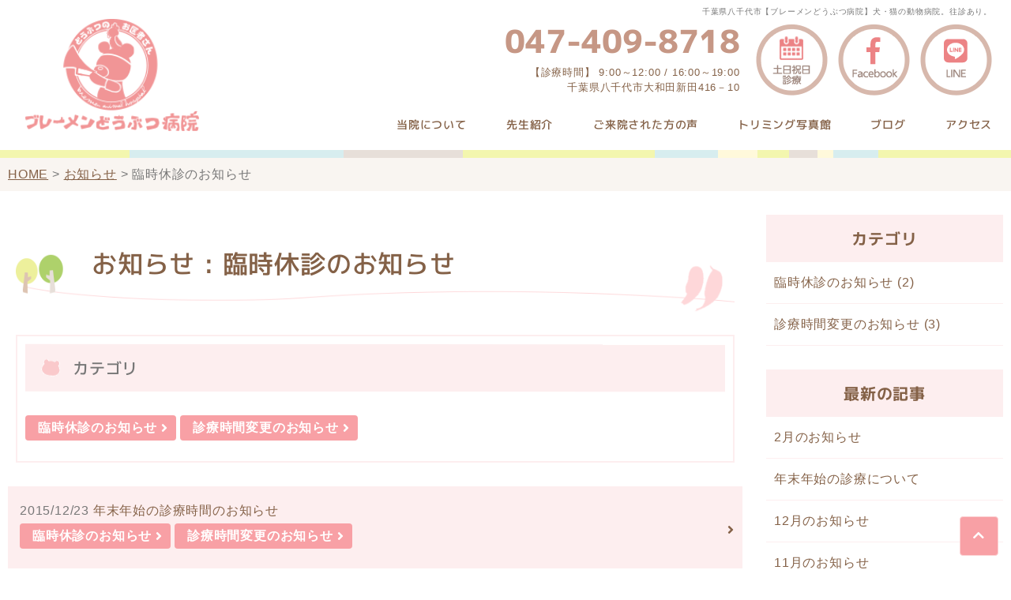

--- FILE ---
content_type: text/html; charset=UTF-8
request_url: https://www.bremen-animal-hospital.com/news/cat37/
body_size: 16696
content:
<!DOCTYPE html>
<html lang="ja">
<head prefix="og: http://ogp.me/ns# fb: http://ogp.me/ns/fb# article: http://ogp.me/ns/article#">
<meta charset=utf-8>
<!-- <head> 直後タグ -->
<!-- Global site tag (gtag.js) - Google Analytics -->
<script async src="https://www.googletagmanager.com/gtag/js?id=G-1KLZQF6BSR"></script>
<script>
  window.dataLayer = window.dataLayer || [];
  function gtag(){dataLayer.push(arguments);}
  gtag('js', new Date());
  gtag('config', 'G-1KLZQF6BSR');
</script>
<meta name="viewport" content="width=device-width, initial-scale=1.0">
<link rel="canonical" href="https://www.bremen-animal-hospital.com/news/cat37/">



<script type="application/ld+json">
{
  "@context":"http://schema.org",
  "@type":"BreadcrumbList",
  "itemListElement":[
    {
      "@type":"ListItem",
      "position": 1,
      "item":{
        "@id":"https://www.bremen-animal-hospital.com/",
        "name": "HOME"      }
    },
    {
      "@type":"ListItem",
      "position": 2,
      "item":{
        "@id":"https://www.bremen-animal-hospital.com/news/",
        "name": "お知らせ"      }
    },
    {
      "@type":"ListItem",
      "position": 3,
      "item":{
        "@id":"https://www.bremen-animal-hospital.com/news/cat37/",
        "name": "臨時休診のお知らせ"      }
    }
  ]
}
</script>
<title>お知らせ : 臨時休診のお知らせ | 【ブレーメンどうぶつ病院】犬・猫の動物病院。19時まで診療あり。往診あり。千葉県八千代市</title>
<meta name="description" content="お知らせ : 臨時休診のお知らせ | 千葉県八千代市にある犬・猫専門の動物病院。19時まで診療が可能で、往診もあります。ピンクの看板が目印の【ブレーメンどうぶつ病院】">
<meta property="og:type" content="article">
<meta property="og:url" content="https://www.bremen-animal-hospital.com/news/cat37/">
<meta property="og:site_name" content="【ブレーメンどうぶつ病院】犬・猫の動物病院。19時まで診療あり。往診あり。千葉県八千代市">
<meta property="og:title" content="お知らせ : 臨時休診のお知らせ">
<meta property="og:description" content="お知らせ : 臨時休診のお知らせ | 千葉県八千代市にある犬・猫専門の動物病院。19時まで診療が可能で、往診もあります。ピンクの看板が目印の【ブレーメンどうぶつ病院】">
<meta property="og:image" content="https://www.bremen-animal-hospital.com/upload_images/ogb.jpg">
<meta name="twitter:card" content="summary_large_image">
<link href="/cmn/images/icon.ico" rel="shortcut icon" type="image/x-icon">
<link rel="apple-touch-icon" href="/cmn/images/apple-touch-icon.png" />
<link href="https://www.bremen-animal-hospital.com/mt-static/front/css/fontawesome/css/all.min.css" rel="stylesheet" media="all">
<script src="https://www.bremen-animal-hospital.com/cmn/js/externalJsUrl.js"></script>
<script src="https://www.bremen-animal-hospital.com/mt-static/front/js/jquery/jquery.js"></script>
<script src="https://www.bremen-animal-hospital.com/mt-static/front/js/jquery/jquery.matchHeight.js"></script>
<link href="https://www.bremen-animal-hospital.com/mt-static/front/js/slick/slick.css" rel="stylesheet" media="all">
<link href="https://www.bremen-animal-hospital.com/mt-static/front/js/slick/slick-theme.css" rel="stylesheet" media="all">
<script src="https://www.bremen-animal-hospital.com/mt-static/front/js/slick/slick.js"></script>
<link href="https://www.bremen-animal-hospital.com/cmn/css/bootstrap-reboot.css" rel="stylesheet" media="all">
<link href="https://www.bremen-animal-hospital.com/cmn/css/cmn.scss" rel="stylesheet" media="all">
<script src="https://www.bremen-animal-hospital.com/cmn/js/cmn.js"></script>
<script type="text/javascript" src="https://www.bremen-animal-hospital.com/cmn/js/modaal.min.js"></script>
<link rel="stylesheet" href="https://www.bremen-animal-hospital.com/cmn/css/modaal.min.css" />
<script type="text/javascript" src="https://www.bremen-animal-hospital.com/cmn/js/delighters.js"></script>
<script type="text/javascript" src="https://www.bremen-animal-hospital.com/calendar/js/eventCalenderCmn.js" charset="utf-8"></script>
<script type="text/javascript" src="https://www.bremen-animal-hospital.com/calendar/js/eventCalenderPage.js" charset="utf-8"></script>
<link href="https://www.bremen-animal-hospital.com/calendar/css/eventCalender.css" rel="stylesheet" type="text/css" media="all" />
<script type="text/javascript" src="https://www.bremen-animal-hospital.com/cmn/include_parts/js/includeParts.js" charset="utf-8"></script>
<!-- </head> 直前タグ -->
</head>
<body id="anchorTop">
<!-- <body> 直後タグ -->
<div id="pageId-29" class="page_type_formatted_archive_entry_list">
<div id="container">
<header id="site_header">
<!--<div id="site_header_title">ロゴ</div>
<div id="site_header_access">
<span class="site_header_access_block">東京都〇〇区〇〇 〇-〇-〇</span>
<span class="site_header_access_block">〇〇〇〇〇 〇F</span>
</div>-->
<div id="site_header_title">
    <a href="/"><img src="/cmn/images/logo.png" alt="ブレーメンどうぶつ病院"></a>
        </div>
<div id="main_nav"><!--
--><div id="main_nav_btn"><!--
--><a href="javaScript:void(0);" id="main_nav_btn_menubars"><i class="fas fa-bars"></i></a><!--
--><a href="javaScript:void(0);" id="main_nav_btn_close"><i class="fas fa-times"></i></a><!--
--></div><!--
--><div id="main_nav_menu"><nav id="main_nav_menu_inner"><!--
--><div class="pc_only">
  <p id="site_header_discription" class="txt_ss">千葉県八千代市【ブレーメンどうぶつ病院】犬・猫の動物病院。往診あり。</p>
  <div id="site_header_info">
    <div id="site_header_info_cont">
      <p class="cmn_tel"><a href="tel:047-409-8718">047-409-8718</a></p>
      <p>【診療時間】 9:00～12:00 / 16:00～19:00<br>
        千葉県八千代市大和田新田416－10
      </p>
    </div>
    <div id="site_header_icon">
      <ul class="sub_nav pc_only">
        <li>
          <a href="/about/#late"><img src="/cmn/images/header_icon_holiday.gif" alt="土日祝日診療" /></a>
        </li>
        <li>
          <a href="https://www.facebook.com/bremen.animal.hospital?_rdr=p" target="_blank"><img src="/cmn/images/header_icon_facebook.gif" alt="facebook"></a>
        </li>
        <li>
          <a href="https://line.me/R/ti/p/3ub3UmWklQ" target="_blank"><img src="/cmn/images/header_icon_line.png" alt="line"></a>
        </li>
      </ul>
      <ul class="sub_nav tablet_under">
        <li>
          <a href="/about/#late"><i class="fas fa-calendar-alt"></i><span>土日祝日診療</span></a>
        </li>
        <li>
          <a href="https://www.facebook.com/bremen.animal.hospital?_rdr=p" target="_blank"><i class="fab fa-facebook-f"></i><span>facebook</span></a>
        </li>
        <li>
          <a href="https://line.me/R/ti/p/3ub3UmWklQ" target="_blank"><i class="fab fa-line"></i><span>LINE</span></a>
        </li>
      </ul>
    </div>
  </div>
<div id="site_header_menu">
  <ul class="main_nav over">
    <li><a href="/">HOME</a></li>
    <li class="pc_mainmenu"><a href="/about/">当院について</a></li>
    <li class="pc_mainmenu"><a href="/staff/">先生紹介</a></li>
    <li class="pc_mainmenu"><a href="/voice/">ご来院された方の声</a></li>
    <li><a href="/bremen/">ブレーメン一家</a></li>
    <li class="pc_mainmenu"><a href="/trimming/">トリミング写真館</a></li>
    <li><a href="/qa/">よくある質問</a></li>
    <li><a href="/news/">お知らせ</a></li>
    <li class="pc_mainmenu"><a href="/blog/">ブログ</a></li>
    <li class="pc_mainmenu"><a href="/access/">アクセス</a></li>
    <li><a href="/experience/">ブレーメン探検隊</a></li>
    <li><a href="/inqfm/general/">お問い合わせ</a></li>
    <li><a href="/privacy_policy/">プライバシーポリシー</a></li>
  </ul>
</div>
</div><!--
--><div class="tablet_under">
  <p id="site_header_discription" class="txt_ss">千葉県八千代市【ブレーメンどうぶつ病院】犬・猫の動物病院。往診あり。</p>
  <div id="site_header_info">
    <div id="site_header_info_cont">
      <p class="cmn_tel"><a href="tel:047-409-8718">047-409-8718</a></p>
      <p>【診療時間】 9:00～12:00 / 16:00～19:00<br>
        千葉県八千代市大和田新田416－10
      </p>
    </div>
    <div id="site_header_icon">
      <ul class="sub_nav pc_only">
        <li>
          <a href="/about/#late"><img src="/cmn/images/header_icon_holiday.gif" alt="土日祝日診療" /></a>
        </li>
        <li>
          <a href="https://www.facebook.com/bremen.animal.hospital?_rdr=p" target="_blank"><img src="/cmn/images/header_icon_facebook.gif" alt="facebook"></a>
        </li>
        <li>
          <a href="https://line.me/R/ti/p/3ub3UmWklQ" target="_blank"><img src="/cmn/images/header_icon_line.png" alt="line"></a>
        </li>
      </ul>
      <ul class="sub_nav tablet_under">
        <li>
          <a href="/about/#late"><i class="fas fa-calendar-alt"></i><span>土日祝日診療</span></a>
        </li>
        <li>
          <a href="https://www.facebook.com/bremen.animal.hospital?_rdr=p" target="_blank"><i class="fab fa-facebook-f"></i><span>facebook</span></a>
        </li>
        <li>
          <a href="https://line.me/R/ti/p/3ub3UmWklQ" target="_blank"><i class="fab fa-line"></i><span>LINE</span></a>
        </li>
      </ul>
    </div>
  </div>
<div id="site_header_menu">
  <ul class="main_nav over">
    <li><a href="/">HOME</a></li>
    <li class="pc_mainmenu"><a href="/about/">当院について</a></li>
    <li class="pc_mainmenu"><a href="/staff/">先生紹介</a></li>
    <li class="pc_mainmenu"><a href="/voice/">ご来院された方の声</a></li>
    <li><a href="/bremen/">ブレーメン一家</a></li>
    <li class="pc_mainmenu"><a href="/trimming/">トリミング写真館</a></li>
    <li><a href="/qa/">よくある質問</a></li>
    <li><a href="/news/">お知らせ</a></li>
    <li class="pc_mainmenu"><a href="/blog/">ブログ</a></li>
    <li class="pc_mainmenu"><a href="/access/">アクセス</a></li>
    <li><a href="/experience/">ブレーメン探検隊</a></li>
    <li><a href="/inqfm/general/">お問い合わせ</a></li>
    <li><a href="/privacy_policy/">プライバシーポリシー</a></li>
  </ul>
</div>
</div><!--
--></nav></div><!--
--></div>
</header><!-- / site_header -->
<div id="site_header_space"></div>
<nav id="breadcrumb"><ol>
<li><a href="https://www.bremen-animal-hospital.com/">HOME</a></li>
<li><a href="https://www.bremen-animal-hospital.com/news/">お知らせ</a></li>
<li>臨時休診のお知らせ</li>
</ol></nav>
<div id="colmunContainer" class="two_colmun">
<div id="main_col">
<div class="block_ttl">
<div class="content_size">
<h1 class="title_l">お知らせ : 臨時休診のお知らせ</h1>
<div class="category_list">
<h3 class="title_s">カテゴリ</h3>
<div class="category_listLink">
<a href='https://www.bremen-animal-hospital.com/news/cat37/' class="btn">臨時休診のお知らせ</a>
<a href='https://www.bremen-animal-hospital.com/news/cat38/' class="btn">診療時間変更のお知らせ</a>
</div>
</div>
</div>
</div>
<div class="formatted_entry_contaier">


<div class="formatted_entry blog_list">
	<div class="content_size">
	<a href="https://www.bremen-animal-hospital.com/news/cat38/post/">
	<div class="blog_day"><span class="time">2015/12/23</span></div>
	
	
	<h2>年末年始の診療時間のお知らせ</h2>
	
	
	
	
	<div class="entryCategories">
	
	<p class="btn">臨時休診のお知らせ</p>
	
	<p class="btn">診療時間変更のお知らせ</p>
	
	</div>
	</a>
	</div><!-- class="content_size" -->
	</div><!-- class="formatted_entry blog_list" -->
	


<div class="formatted_entry blog_list">
	<div class="content_size">
	<a href="https://www.bremen-animal-hospital.com/news/cat37/hp/">
	<div class="blog_day"><span class="time">2015/12/14</span></div>
	
	
	<h2>HPをリニューアルしました！</h2>
	
	
	
	
	<div class="entryCategories">
	
	<p class="btn">臨時休診のお知らせ</p>
	
	<p class="btn">診療時間変更のお知らせ</p>
	
	</div>
	</a>
	</div><!-- class="content_size" -->
	</div><!-- class="formatted_entry blog_list" -->
	

</div><!--  class="formatted_entry_contaier" -->
<div class="pager content_size">
<span class="current_page">1</span>
</div>
<div class="archive_link content_size">
<a href="https://www.bremen-animal-hospital.com/news/archive/">アーカイブ</a>
</div>
</div><!-- / id="main_col" -->
<div id="side_col">
<div class="side_col_menu side_colCategory">
<h3 class="title_l">カテゴリ</h3>
<ul>
<li><a href="https://www.bremen-animal-hospital.com/news/cat37/">臨時休診のお知らせ (2)</a>
</li>
<li><a href="https://www.bremen-animal-hospital.com/news/cat38/">診療時間変更のお知らせ (3)</a>
</li>
</ul>
</div>
<div class="side_col_menu side_colCategory">
<h3 class="title_l">最新の記事</h3>
<ul>
<li><a href="https://www.bremen-animal-hospital.com/news/2_2/">2月のお知らせ</a></li>
<li><a href="https://www.bremen-animal-hospital.com/news/post_78/">年末年始の診療について</a></li>
<li><a href="https://www.bremen-animal-hospital.com/news/12_4/">12月のお知らせ</a></li>
<li><a href="https://www.bremen-animal-hospital.com/news/11_5/">11月のお知らせ</a></li>
<li><a href="https://www.bremen-animal-hospital.com/news/10_3/">10月のお知らせ</a></li>
<li><a href="https://www.bremen-animal-hospital.com/news/9_3/">9月のお知らせ</a></li>
<li><a href="https://www.bremen-animal-hospital.com/news/post_77/">８月のお知らせ</a></li>
<li><a href="https://www.bremen-animal-hospital.com/news/7_3/">7月のお知らせ</a></li>
<li><a href="https://www.bremen-animal-hospital.com/news/6_3/">6月のお知らせ</a></li>
<li><a href="https://www.bremen-animal-hospital.com/news/5_1/">5月のお知らせ</a></li>
</ul>
</div>
</div><!-- / id="side_col" -->
</div><!-- / id="colmunContainer" -->
</div><!-- / id="container" -->
<footer id="site_footer">
        <div class="pc_only">
<div id="site_header_menu">
  <ul class="main_nav over">
    <li><a href="/">HOME</a></li>
    <li class="pc_mainmenu"><a href="/about/">当院について</a></li>
    <li class="pc_mainmenu"><a href="/staff/">先生紹介</a></li>
    <li class="pc_mainmenu"><a href="/voice/">ご来院された方の声</a></li>
    <li><a href="/bremen/">ブレーメン一家</a></li>
    <li class="pc_mainmenu"><a href="/trimming/">トリミング写真館</a></li>
    <li><a href="/qa/">よくある質問</a></li>
    <li><a href="/news/">お知らせ</a></li>
    <li class="pc_mainmenu"><a href="/blog/">ブログ</a></li>
    <li class="pc_mainmenu"><a href="/access/">アクセス</a></li>
    <li><a href="/experience/">ブレーメン探検隊</a></li>
    <li><a href="/inqfm/general/">お問い合わせ</a></li>
    <li><a href="/privacy_policy/">プライバシーポリシー</a></li>
  </ul>
</div>
        </div>
        <!--<div id="footer_sns">
<a href="#" target="_blank"><i class="fab fa-line"></i></a>
<a href="#" target="_blank"><i class="fab fa-instagram"></i></a>
<a href="#" target="_blank"><i class="fab fa-facebook-square"></i></a>
<a href="#" target="_blank"><i class="fab fa-twitter"></i></a>
</div>-->
<div class="content_size">
  <div class="cf row-30 tb-row-20">
    <div class="col-lg-3 col-md-4">
      <a href="/"><img src="/cmn/images/logo.png" alt="ブレーメンどうぶつ病院" /></a>
    </div>
    <div class="col-lg-9 col-md-8">
      <p class="cmn_tel"><a href="tel:047-409-8718">047-409-8718</a></p>
      <p class="footer_icon"><a href="/access/"><img src="/cmn/images/footer_icon_map.gif" alt="アクセス" /></a><a href="https://www.facebook.com/bremen.animal.hospital?_rdr=p" target="_blank"><img src="/cmn/images/footer_icon_facebook.gif" alt="facebook"></a><a href="https://line.me/R/ti/p/3ub3UmWklQ" target="_blank"><img src="/cmn/images/footer_icon_line.png" alt="line"></a></p>  
      <p class="footer_txt">
        【診療時間】9:00～12:00 16:00～19:00<br>
        千葉県八千代市大和田新田416－10
      </p>
    </div>
  </div>
</div>
            <div id="copyright">
                <small>&copy; ブレーメンどうぶつ病院.</small>
            </div>
</footer>
<a id="to_top_btn" href="#anchorTop"><i class="fas fa-chevron-up"></i></a>
</div><!-- / id="pageId-*" -->
<!-- </body> 直前タグ -->
</body>
</html>


--- FILE ---
content_type: text/css;charset=UTF-8
request_url: https://www.bremen-animal-hospital.com/cmn/css/cmn.scss
body_size: 154852
content:
@charset "UTF-8";
@import url("https://fonts.googleapis.com/css2?family=M+PLUS+1p:wght@400;500;700;800&display=swap");
/*================================================================================
    0.変数
        1.1 カラー その他設定
        1.2 レイアウト設定
        1.3 ブレイクポイント設定
    1.デフォルト設定 共通パーツ設定　共通css設定
        1.1 デフォルト設定
        1.2 共通パーツ
        1.3 共通css
    2.共通ページコンテンツ
        1.1 共通レイアウト設定
        1.2 全体
        1.3 ヘッダー
        1.4 フッター
        1.5 メインイメージ
        1.6 メインカラム
        1.7 サイドカラム
    3.各デフォルトコンテンツ
        1.1 アクセス
        1.2 お問い合わせ
    3.各追加コンテンツ サイト作成時ここに追加していく
        1.1
        1.2
================================================================================*/
/*------------------------------------------------------------------------------
    デフォルト設定 共通パーツ設定　共通css設定
------------------------------------------------------------------------------*/
/*
  デフォルト設定
------------------------------------------------------------*/
html {
  font-size: 10px;
}

body {
  position: relative;
  font-family: "游ゴシック体", YuGothic, "游ゴシック", "Yu Gothic", "メイリオ", sans-serif;
  font-weight: 500;
  background-color: white;
  color: #777777;
  line-height: 2;
  letter-spacing: 0.05em;
}
@media only screen and (min-width: 897px) {
  body {
    font-size: 1.6rem;
  }
}
@media screen and (min-width: 641px) and (max-width: 896px) {
  body {
    font-size: 1.3rem;
  }
}
@media only screen and (max-width: 640px) {
  body {
    font-size: 1.2rem;
  }
}

a,
a:hover,
a:active {
  color: #846147;
}

h1,
h2,
h3,
h4,
h5,
h6 {
  font-size: 1.6rem;
  font-weight: normal;
  margin: 0;
}

p {
  margin-bottom: 1.6rem;
}

ol,
ul {
  padding: 1.6rem;
}

img {
  max-width: 100%;
  height: auto;
}

BODY.edit-entry .image-left,
.image-left {
  float: left;
  margin: 0 2rem 2rem 0;
}
@media only screen and (max-width: 896px) {
  BODY.edit-entry .image-left,
  .image-left {
    float: none;
    display: block;
    margin: 0 auto 1rem;
  }
}

BODY.edit-entry .image-right,
.image-right {
  float: right;
  margin: 0 0 2rem 2rem;
}
@media only screen and (max-width: 896px) {
  BODY.edit-entry .image-right,
  .image-right {
    float: none;
    display: block;
    margin: 0 auto 1rem;
  }
}

BODY.edit-entry .image-center,
.image-center {
  display: block;
  margin: 0 auto 2rem;
}
@media only screen and (max-width: 896px) {
  BODY.edit-entry .image-center,
  .image-center {
    margin: 0 auto 1rem;
  }
}

a:hover img, a:active img {
  opacity: 0.7;
  text-decoration: none;
}
a:hover img.noeffect, a:active img.noeffect {
  opacity: 1 !important;
  text-decoration: none;
}

/*
  共通パーツ
------------------------------------------------------------*/
dl.dl_table {
  box-sizing: border-box;
  background: #f9f5f1;
  border-right: 1px solid #fdeeef;
  border-bottom: 1px solid #fdeeef;
  border-left: 1px solid #fdeeef;
}
dl.dl_table dt,
dl.dl_table dd {
  box-sizing: border-box;
  padding: 1rem 1rem 0 1rem;
  border-top: 1px solid #fdeeef;
}
dl.dl_table dt {
  width: 20%;
  float: left;
}
dl.dl_table dd {
  background: white;
  margin-left: 20%;
  margin-bottom: 0;
  padding-bottom: 1rem;
  border-left: 1px solid #fdeeef;
}
@media only screen and (max-width: 640px) {
  dl.dl_table {
    margin-top: 1rem;
    background: none;
    border-right: none;
    border-bottom: none;
    border-left: none;
  }
  dl.dl_table dt,
  dl.dl_table dd {
    padding: 0;
    border-top: none;
  }
  dl.dl_table dt {
    width: auto;
    float: none;
  }
  dl.dl_table dd {
    background: none;
    margin-left: 0;
    margin-bottom: 1em;
    padding-bottom: 0;
    border-left: none;
  }
}

dl.dl_table_no_border {
  box-sizing: border-box;
  background: none;
  border-right: 0 none #f9f5f1;
  border-bottom: 0 none #f9f5f1;
  border-left: 0 none #f9f5f1;
}
dl.dl_table_no_border dt,
dl.dl_table_no_border dd {
  box-sizing: border-box;
  padding: 0.3em 0.3em 0 0.3em;
  border-top: 0 none #f9f5f1;
}
dl.dl_table_no_border dt {
  width: 20%;
  float: left;
}
dl.dl_table_no_border dd {
  background: none;
  margin-left: 20%;
  margin-bottom: 0;
  padding-bottom: 0.3em;
  border-left: 0 none #f9f5f1;
}
@media only screen and (max-width: 640px) {
  dl.dl_table_no_border {
    margin-top: 0.3em;
    background: none;
    border-right: none;
    border-bottom: none;
    border-left: none;
  }
  dl.dl_table_no_border dt,
  dl.dl_table_no_border dd {
    padding: 0;
    border-top: none;
  }
  dl.dl_table_no_border dt {
    width: auto;
    float: none;
  }
  dl.dl_table_no_border dd {
    background: none;
    margin-left: 0;
    margin-bottom: 1em;
    padding-bottom: 0;
    border-left: none;
  }
}

dl.dl_table_access {
  box-sizing: border-box;
  background: none;
  border-right: 0 none #f9f5f1;
  border-bottom: 0 none #f9f5f1;
  border-left: 0 none #f9f5f1;
}
dl.dl_table_access dt,
dl.dl_table_access dd {
  box-sizing: border-box;
  padding: 0.3em 0.3em 0 0.3em;
  border-top: 0 none #f9f5f1;
}
dl.dl_table_access dt {
  width: 7em;
  float: left;
}
dl.dl_table_access dd {
  background: none;
  margin-left: 7em;
  margin-bottom: 0;
  padding-bottom: 0.3em;
  border-left: 0 none #f9f5f1;
}
@media only screen and (max-width: 640px) {
  dl.dl_table_access {
    margin-top: 0.3em;
    background: none;
    border-right: none;
    border-bottom: none;
    border-left: none;
  }
  dl.dl_table_access dt,
  dl.dl_table_access dd {
    padding: 0;
    border-top: none;
  }
  dl.dl_table_access dt {
    width: auto;
    float: none;
  }
  dl.dl_table_access dd {
    background: none;
    margin-left: 0;
    margin-bottom: 1em;
    padding-bottom: 0;
    border-left: none;
  }
}

.responsive_table {
  display: table;
  width: 100%;
  border-style: solid;
  border-color: #fdeeef;
  border-width: 1px;
  border-bottom: none;
  border-left: none;
}
.responsive_table .responsive_table_row {
  display: table-row;
}
.responsive_table .responsive_table_title,
.responsive_table .responsive_table_data {
  display: table-cell;
  padding: 0.5em;
  border-style: solid;
  border-color: #fdeeef;
  border-width: 1px;
  border-top: none;
  border-right: none;
  vertical-align: top;
}
.responsive_table .responsive_table_title {
  background-color: #f9f5f1;
  width: 20%;
  font-weight: bold;
}
.responsive_table .responsive_table_data {
  background-color: white;
}
@media only screen and (max-width: 640px) {
  .responsive_table {
    display: block;
    border-top: none;
    border-right: none;
  }
  .responsive_table .responsive_table_row {
    display: block;
    margin-bottom: 1.6rem;
    padding-bottom: 1.6rem;
    border-bottom: 1px solid #fdeeef;
  }
  .responsive_table .responsive_table_title,
  .responsive_table .responsive_table_data {
    display: block;
    padding: 0;
    border-bottom: none;
    border-left: none;
  }
  .responsive_table .responsive_table_title {
    background-color: transparent;
    width: auto;
  }
  .responsive_table .responsive_table_data {
    background-color: transparent;
  }
}

.responsive_table_no_border {
  display: table;
  width: 100%;
  border-style: none;
  border-color: white;
  border-width: 1px;
  border-bottom: none;
  border-left: none;
}
.responsive_table_no_border .responsive_table_row {
  display: table-row;
}
.responsive_table_no_border .responsive_table_title,
.responsive_table_no_border .responsive_table_data {
  display: table-cell;
  padding: 0.3em;
  border-style: none;
  border-color: white;
  border-width: 1px;
  border-top: none;
  border-right: none;
  vertical-align: top;
}
.responsive_table_no_border .responsive_table_title {
  background-color: none;
  width: 20%;
  font-weight: bold;
}
.responsive_table_no_border .responsive_table_data {
  background-color: none;
}
@media only screen and (max-width: 640px) {
  .responsive_table_no_border {
    display: block;
    border-top: none;
    border-right: none;
  }
  .responsive_table_no_border .responsive_table_row {
    display: block;
    margin-bottom: 1.6rem;
    padding-bottom: 1.6rem;
    border-bottom: 1px solid #fdeeef;
  }
  .responsive_table_no_border .responsive_table_title,
  .responsive_table_no_border .responsive_table_data {
    display: block;
    padding: 0;
    border-bottom: none;
    border-left: none;
  }
  .responsive_table_no_border .responsive_table_title {
    background-color: transparent;
    width: auto;
  }
  .responsive_table_no_border .responsive_table_data {
    background-color: transparent;
  }
}

.page_type_access_entry_list .formatted_entry,
.page_type_access_detail .formatted_entry, .page_type_formatted_entry_list .formatted_entry,
.page_type_formatted_archive_entry_list .formatted_entry,
.page_type_formatted_detail .formatted_entry {
  padding: 0 0 1.6rem;
}
.page_type_access_entry_list .formatted_entry_contaier .formatted_entry:nth-child(even),
.page_type_access_detail .formatted_entry_contaier .formatted_entry:nth-child(even), .page_type_formatted_entry_list .formatted_entry_contaier .formatted_entry:nth-child(even),
.page_type_formatted_archive_entry_list .formatted_entry_contaier .formatted_entry:nth-child(even),
.page_type_formatted_detail .formatted_entry_contaier .formatted_entry:nth-child(even) {
  /* background: $defalt-light-bg-color;*/
}
.page_type_access_entry_list .formatted_entry_contaier .formatted_entry .formatted_entry_float_l .formatted_entry_col_img,
.page_type_access_detail .formatted_entry_contaier .formatted_entry .formatted_entry_float_l .formatted_entry_col_img, .page_type_formatted_entry_list .formatted_entry_contaier .formatted_entry .formatted_entry_float_l .formatted_entry_col_img,
.page_type_formatted_archive_entry_list .formatted_entry_contaier .formatted_entry .formatted_entry_float_l .formatted_entry_col_img,
.page_type_formatted_detail .formatted_entry_contaier .formatted_entry .formatted_entry_float_l .formatted_entry_col_img {
  float: left;
}
@media only screen and (max-width: 640px) {
  .page_type_access_entry_list .formatted_entry_contaier .formatted_entry .formatted_entry_float_l .formatted_entry_col_img,
  .page_type_access_detail .formatted_entry_contaier .formatted_entry .formatted_entry_float_l .formatted_entry_col_img, .page_type_formatted_entry_list .formatted_entry_contaier .formatted_entry .formatted_entry_float_l .formatted_entry_col_img,
  .page_type_formatted_archive_entry_list .formatted_entry_contaier .formatted_entry .formatted_entry_float_l .formatted_entry_col_img,
  .page_type_formatted_detail .formatted_entry_contaier .formatted_entry .formatted_entry_float_l .formatted_entry_col_img {
    float: none;
  }
}
.page_type_access_entry_list .formatted_entry_contaier .formatted_entry .formatted_entry_float_r .formatted_entry_col_img,
.page_type_access_detail .formatted_entry_contaier .formatted_entry .formatted_entry_float_r .formatted_entry_col_img, .page_type_formatted_entry_list .formatted_entry_contaier .formatted_entry .formatted_entry_float_r .formatted_entry_col_img,
.page_type_formatted_archive_entry_list .formatted_entry_contaier .formatted_entry .formatted_entry_float_r .formatted_entry_col_img,
.page_type_formatted_detail .formatted_entry_contaier .formatted_entry .formatted_entry_float_r .formatted_entry_col_img {
  float: right;
}
@media only screen and (max-width: 640px) {
  .page_type_access_entry_list .formatted_entry_contaier .formatted_entry .formatted_entry_float_r .formatted_entry_col_img,
  .page_type_access_detail .formatted_entry_contaier .formatted_entry .formatted_entry_float_r .formatted_entry_col_img, .page_type_formatted_entry_list .formatted_entry_contaier .formatted_entry .formatted_entry_float_r .formatted_entry_col_img,
  .page_type_formatted_archive_entry_list .formatted_entry_contaier .formatted_entry .formatted_entry_float_r .formatted_entry_col_img,
  .page_type_formatted_detail .formatted_entry_contaier .formatted_entry .formatted_entry_float_r .formatted_entry_col_img {
    float: none;
  }
}
.page_type_access_entry_list .formatted_entry_contaier .formatted_entry .formatted_entry_float_l .formatted_entry_col_txt,
.page_type_access_detail .formatted_entry_contaier .formatted_entry .formatted_entry_float_l .formatted_entry_col_txt, .page_type_formatted_entry_list .formatted_entry_contaier .formatted_entry .formatted_entry_float_l .formatted_entry_col_txt,
.page_type_formatted_archive_entry_list .formatted_entry_contaier .formatted_entry .formatted_entry_float_l .formatted_entry_col_txt,
.page_type_formatted_detail .formatted_entry_contaier .formatted_entry .formatted_entry_float_l .formatted_entry_col_txt {
  margin-left: 47%;
}
@media only screen and (max-width: 640px) {
  .page_type_access_entry_list .formatted_entry_contaier .formatted_entry .formatted_entry_float_l .formatted_entry_col_txt,
  .page_type_access_detail .formatted_entry_contaier .formatted_entry .formatted_entry_float_l .formatted_entry_col_txt, .page_type_formatted_entry_list .formatted_entry_contaier .formatted_entry .formatted_entry_float_l .formatted_entry_col_txt,
  .page_type_formatted_archive_entry_list .formatted_entry_contaier .formatted_entry .formatted_entry_float_l .formatted_entry_col_txt,
  .page_type_formatted_detail .formatted_entry_contaier .formatted_entry .formatted_entry_float_l .formatted_entry_col_txt {
    margin-left: 0;
  }
}
.page_type_access_entry_list .formatted_entry_contaier .formatted_entry .formatted_entry_float_r .formatted_entry_col_txt,
.page_type_access_detail .formatted_entry_contaier .formatted_entry .formatted_entry_float_r .formatted_entry_col_txt, .page_type_formatted_entry_list .formatted_entry_contaier .formatted_entry .formatted_entry_float_r .formatted_entry_col_txt,
.page_type_formatted_archive_entry_list .formatted_entry_contaier .formatted_entry .formatted_entry_float_r .formatted_entry_col_txt,
.page_type_formatted_detail .formatted_entry_contaier .formatted_entry .formatted_entry_float_r .formatted_entry_col_txt {
  margin-right: 47%;
}
@media only screen and (max-width: 640px) {
  .page_type_access_entry_list .formatted_entry_contaier .formatted_entry .formatted_entry_float_r .formatted_entry_col_txt,
  .page_type_access_detail .formatted_entry_contaier .formatted_entry .formatted_entry_float_r .formatted_entry_col_txt, .page_type_formatted_entry_list .formatted_entry_contaier .formatted_entry .formatted_entry_float_r .formatted_entry_col_txt,
  .page_type_formatted_archive_entry_list .formatted_entry_contaier .formatted_entry .formatted_entry_float_r .formatted_entry_col_txt,
  .page_type_formatted_detail .formatted_entry_contaier .formatted_entry .formatted_entry_float_r .formatted_entry_col_txt {
    margin-right: 0;
  }
}
.page_type_access_entry_list .formatted_entry_contaier .formatted_entry .formatted_entry_col_img,
.page_type_access_detail .formatted_entry_contaier .formatted_entry .formatted_entry_col_img, .page_type_formatted_entry_list .formatted_entry_contaier .formatted_entry .formatted_entry_col_img,
.page_type_formatted_archive_entry_list .formatted_entry_contaier .formatted_entry .formatted_entry_col_img,
.page_type_formatted_detail .formatted_entry_contaier .formatted_entry .formatted_entry_col_img {
  width: 45%;
  margin-bottom: 30px;
}
@media only screen and (max-width: 640px) {
  .page_type_access_entry_list .formatted_entry_contaier .formatted_entry .formatted_entry_col_img,
  .page_type_access_detail .formatted_entry_contaier .formatted_entry .formatted_entry_col_img, .page_type_formatted_entry_list .formatted_entry_contaier .formatted_entry .formatted_entry_col_img,
  .page_type_formatted_archive_entry_list .formatted_entry_contaier .formatted_entry .formatted_entry_col_img,
  .page_type_formatted_detail .formatted_entry_contaier .formatted_entry .formatted_entry_col_img {
    width: 100%;
    margin-bottom: 0;
  }
}
.page_type_access_entry_list .formatted_entry_contaier .formatted_entry .formatted_entry_col_img img,
.page_type_access_detail .formatted_entry_contaier .formatted_entry .formatted_entry_col_img img, .page_type_formatted_entry_list .formatted_entry_contaier .formatted_entry .formatted_entry_col_img img,
.page_type_formatted_archive_entry_list .formatted_entry_contaier .formatted_entry .formatted_entry_col_img img,
.page_type_formatted_detail .formatted_entry_contaier .formatted_entry .formatted_entry_col_img img {
  width: 100%;
}
.page_type_access_entry_list .formatted_entry_contaier .formatted_entry .formatted_entry_txt,
.page_type_access_detail .formatted_entry_contaier .formatted_entry .formatted_entry_txt, .page_type_formatted_entry_list .formatted_entry_contaier .formatted_entry .formatted_entry_txt,
.page_type_formatted_archive_entry_list .formatted_entry_contaier .formatted_entry .formatted_entry_txt,
.page_type_formatted_detail .formatted_entry_contaier .formatted_entry .formatted_entry_txt {
  margin-bottom: 1.6rem;
}
.page_type_access_entry_list .formatted_entry_contaier .formatted_entry:after,
.page_type_access_detail .formatted_entry_contaier .formatted_entry:after, .page_type_formatted_entry_list .formatted_entry_contaier .formatted_entry:after,
.page_type_formatted_archive_entry_list .formatted_entry_contaier .formatted_entry:after,
.page_type_formatted_detail .formatted_entry_contaier .formatted_entry:after {
  content: "";
  clear: both;
  display: block;
}

/*
  共通css
------------------------------------------------------------*/
.btn {
  display: inline-block;
  margin: 0 auto 1.6rem;
  padding: 0.8rem 2.4rem 0.8rem 1.6rem;
  border-radius: 4px;
  background-color: #f8a0a5;
  color: white;
  font-weight: bold;
  line-height: 100%;
  text-decoration: none;
  transition: all 0.2s ease;
  position: relative;
}
.btn:hover, .btn:active {
  background-color: #f57078;
  color: white;
  text-decoration: none;
}
.btn.btn_bg:hover, .btn.btn_bg:active {
  background-color: #fdeeef;
  color: #ec8385;
}
.btn:after {
  display: block;
  content: "\f105";
  font-family: "Font Awesome 5 pro";
  margin-left: 1.5rem;
  font-weight: 900;
  position: absolute;
  top: 50%;
  right: 10px;
  margin-top: -0.5em;
  line-height: 1em;
}
@media only screen and (max-width: 640px) {
  .btn {
    font-size: 1.4rem;
    padding: 1.5rem 2.4rem 1.5rem 1.6rem;
  }
}

.btn_sub_cat {
  display: inline-block;
  margin: 0 auto 1.6rem;
  padding: 0.8rem 2.4rem 0.8rem 1.6rem;
  border-radius: 4px;
  background-color: #fcd0d2;
  color: white;
  font-weight: bold;
  line-height: 100%;
  text-decoration: none;
  transition: all 0.2s ease;
  position: relative;
}
.btn_sub_cat:hover, .btn_sub_cat:active {
  background-color: #f8a0a5;
  color: white;
  text-decoration: none;
}
.btn_sub_cat.btn_bg:hover, .btn_sub_cat.btn_bg:active {
  background-color: #fdeeef;
  color: #ec8385;
}
.btn_sub_cat:after {
  display: block;
  content: "\f105";
  font-family: "Font Awesome 5 pro";
  margin-left: 1.5rem;
  font-weight: 900;
  position: absolute;
  top: 50%;
  right: 10px;
  margin-top: -0.5em;
  line-height: 1em;
}
@media only screen and (max-width: 640px) {
  .btn_sub_cat {
    font-size: 1.4rem;
    padding: 1.5rem 2.4rem 1.5rem 1.6rem;
  }
}

.btn_mt {
  display: inline-block;
  margin: 0 auto 1.6rem;
  padding: 0.8rem 2.4rem 0.8rem 1.6rem;
  border-radius: 4px;
  background-color: #f8a0a5;
  color: white;
  font-weight: bold;
  line-height: 100%;
  text-decoration: none;
  transition: all 0.2s ease;
  position: relative;
  margin-top: 0.8rem;
}
.btn_mt:hover, .btn_mt:active {
  background-color: #f57078;
  color: white;
  text-decoration: none;
}
.btn_mt.btn_bg:hover, .btn_mt.btn_bg:active {
  background-color: #fdeeef;
  color: #ec8385;
}
.btn_mt:after {
  display: block;
  content: "\f105";
  font-family: "Font Awesome 5 pro";
  margin-left: 1.5rem;
  font-weight: 900;
  position: absolute;
  top: 50%;
  right: 10px;
  margin-top: -0.5em;
  line-height: 1em;
}
@media only screen and (max-width: 640px) {
  .btn_mt {
    font-size: 1.4rem;
    padding: 1.5rem 2.4rem 1.5rem 1.6rem;
  }
}

.top_page_more_link,
.entry_more_link {
  text-align: center;
}
.top_page_more_link a,
.entry_more_link a {
  display: inline-block;
  margin: 0 auto 1.6rem;
  padding: 0.8rem 2.4rem 0.8rem 1.6rem;
  border-radius: 4px;
  background-color: #f8a0a5;
  color: white;
  font-weight: bold;
  line-height: 100%;
  text-decoration: none;
  transition: all 0.2s ease;
  position: relative;
  padding: 1.5rem 5rem;
}
.top_page_more_link a:hover, .top_page_more_link a:active,
.entry_more_link a:hover,
.entry_more_link a:active {
  background-color: #f57078;
  color: white;
  text-decoration: none;
}
.top_page_more_link a.btn_bg:hover, .top_page_more_link a.btn_bg:active,
.entry_more_link a.btn_bg:hover,
.entry_more_link a.btn_bg:active {
  background-color: #fdeeef;
  color: #ec8385;
}
.top_page_more_link a:after,
.entry_more_link a:after {
  display: block;
  content: "\f105";
  font-family: "Font Awesome 5 pro";
  margin-left: 1.5rem;
  font-weight: 900;
  position: absolute;
  top: 50%;
  right: 10px;
  margin-top: -0.5em;
  line-height: 1em;
}
@media only screen and (max-width: 640px) {
  .top_page_more_link a,
  .entry_more_link a {
    font-size: 1.4rem;
    padding: 1.5rem 2.4rem 1.5rem 1.6rem;
  }
}
@media only screen and (max-width: 896px) {
  .top_page_more_link a,
  .entry_more_link a {
    width: 80%;
  }
}

.title_ll,
.title_l,
.title_m,
.title_s,
.title_ss,
.title_sss {
  font-weight: bold;
  font-family: 'M PLUS 1p', sans-serif;
  transform: rotate(0.03deg);
  font-weight: 500;
}

.title_l {
  font-size: 3.2rem;
  display: block;
  margin: 0 auto 30px;
  padding: 10px 10px 2.8rem 3em;
  color: #846147;
  background: url(/cmn/images/h2_bg.png) no-repeat bottom center/100%;
}
@media only screen and (max-width: 640px) {
  .title_l {
    background: url(/cmn/images/h2_bg_sp.png) no-repeat bottom center/100%;
    font-size: 2rem;
    padding: 10px 10px 2rem 2.5em;
  }
}

.title_m {
  font-size: 2.4rem;
  background: url(/cmn/images/h3_bg.png) #f8a0a5 no-repeat left 1em center;
  color: #fff;
  padding: 10px 10px 10px 3em;
  margin-bottom: 30px;
}
@media only screen and (max-width: 640px) {
  .title_m {
    display: block;
    font-size: 1.6rem;
    margin-bottom: 1rem;
  }
}
.title_m a {
  color: #fff;
}

.title_s {
  font-size: 2rem;
  background: url(/cmn/images/h4_bg.gif) #fdeeef no-repeat left 1em center;
  padding: 0.5em 0.5em 0.5em 3em;
  margin-bottom: 30px;
}
@media only screen and (max-width: 640px) {
  .title_s {
    font-size: 1.4rem;
    margin-bottom: 1rem;
  }
}

.title_ss {
  font-size: 1.6rem;
  margin-bottom: 30px;
  color: #846147;
}
@media only screen and (max-width: 640px) {
  .title_ss {
    font-size: 1.4rem;
  }
}

.txt_ll {
  font-size: 2.4rem;
}

.txt_l {
  font-size: 2rem;
}
@media only screen and (max-width: 640px) {
  .txt_l {
    font-size: 1.6rem;
  }
}

.txt_m {
  font-size: 1.6rem;
}
@media only screen and (max-width: 640px) {
  .txt_m {
    font-size: 1.3rem;
  }
}

.txt_s {
  font-size: 1.28rem;
}
@media only screen and (max-width: 640px) {
  .txt_s {
    font-size: 1.1rem;
  }
}

.txt_ss {
  font-size: 0.96rem;
}

.img_center {
  display: block;
  margin-left: auto;
  margin-right: auto;
}

.cf:after {
  content: "";
  clear: both;
  display: block;
}

.f_l {
  float: left;
}
@media only screen and (max-width: 640px) {
  .f_l {
    float: none;
  }
}

.f_r {
  float: right;
}
@media only screen and (max-width: 640px) {
  .f_r {
    float: none;
  }
}

.fw_n {
  font-weight: normal !important;
}

.fw_b {
  font-weight: bold !important;
}

.ta_l {
  text-align: left !important;
}

.ta_r {
  text-align: right !important;
}

.ta_c,
.align_center {
  text-align: center;
}

.caution {
  color: #dd0000;
  font-weight: bold;
}

/* 余白 */
.mt_0 {
  margin-top: 0rem !important;
}
@media only screen and (max-width: 896px) {
  .mt_0 {
    margin-top: 0 !important;
  }
}

.mt_5 {
  margin-top: 0.5rem !important;
}
@media only screen and (max-width: 896px) {
  .mt_5 {
    margin-top: 0 !important;
  }
}

.mt_10 {
  margin-top: 1rem !important;
}
@media only screen and (max-width: 896px) {
  .mt_10 {
    margin-top: 0 !important;
  }
}

.mt_15 {
  margin-top: 1.5rem !important;
}
@media only screen and (max-width: 896px) {
  .mt_15 {
    margin-top: 0 !important;
  }
}

.mt_20 {
  margin-top: 2rem !important;
}
@media only screen and (max-width: 896px) {
  .mt_20 {
    margin-top: 0 !important;
  }
}

.mt_25 {
  margin-top: 2.5rem !important;
}
@media only screen and (max-width: 896px) {
  .mt_25 {
    margin-top: 0 !important;
  }
}

.mt_30 {
  margin-top: 3rem !important;
}
@media only screen and (max-width: 896px) {
  .mt_30 {
    margin-top: 0 !important;
  }
}

.mt_35 {
  margin-top: 3.5rem !important;
}
@media only screen and (max-width: 896px) {
  .mt_35 {
    margin-top: 0 !important;
  }
}

.mt_40 {
  margin-top: 4rem !important;
}
@media only screen and (max-width: 896px) {
  .mt_40 {
    margin-top: 0 !important;
  }
}

.mt_45 {
  margin-top: 4.5rem !important;
}
@media only screen and (max-width: 896px) {
  .mt_45 {
    margin-top: 0 !important;
  }
}

.mt_50 {
  margin-top: 5rem !important;
}
@media only screen and (max-width: 896px) {
  .mt_50 {
    margin-top: 0 !important;
  }
}

.mt_55 {
  margin-top: 5.5rem !important;
}
@media only screen and (max-width: 896px) {
  .mt_55 {
    margin-top: 0 !important;
  }
}

.mt_60 {
  margin-top: 6rem !important;
}
@media only screen and (max-width: 896px) {
  .mt_60 {
    margin-top: 0 !important;
  }
}

.mt_65 {
  margin-top: 6.5rem !important;
}
@media only screen and (max-width: 896px) {
  .mt_65 {
    margin-top: 0 !important;
  }
}

.mt_70 {
  margin-top: 7rem !important;
}
@media only screen and (max-width: 896px) {
  .mt_70 {
    margin-top: 0 !important;
  }
}

.mt_75 {
  margin-top: 7.5rem !important;
}
@media only screen and (max-width: 896px) {
  .mt_75 {
    margin-top: 0 !important;
  }
}

.mt_80 {
  margin-top: 8rem !important;
}
@media only screen and (max-width: 896px) {
  .mt_80 {
    margin-top: 0 !important;
  }
}

.mt_85 {
  margin-top: 8.5rem !important;
}
@media only screen and (max-width: 896px) {
  .mt_85 {
    margin-top: 0 !important;
  }
}

.mt_90 {
  margin-top: 9rem !important;
}
@media only screen and (max-width: 896px) {
  .mt_90 {
    margin-top: 0 !important;
  }
}

.mt_95 {
  margin-top: 9.5rem !important;
}
@media only screen and (max-width: 896px) {
  .mt_95 {
    margin-top: 0 !important;
  }
}

.mt_100 {
  margin-top: 10rem !important;
}
@media only screen and (max-width: 896px) {
  .mt_100 {
    margin-top: 0 !important;
  }
}

.mb_0 {
  margin-bottom: 0rem !important;
}
@media only screen and (max-width: 896px) {
  .mb_0 {
    margin-bottom: 0 !important;
  }
}

.mb_5 {
  margin-bottom: 0.5rem !important;
}
@media only screen and (max-width: 896px) {
  .mb_5 {
    margin-bottom: 0 !important;
  }
}

.mb_10 {
  margin-bottom: 1rem !important;
}
@media only screen and (max-width: 896px) {
  .mb_10 {
    margin-bottom: 0 !important;
  }
}

.mb_15 {
  margin-bottom: 1.5rem !important;
}
@media only screen and (max-width: 896px) {
  .mb_15 {
    margin-bottom: 0 !important;
  }
}

.mb_20 {
  margin-bottom: 2rem !important;
}
@media only screen and (max-width: 896px) {
  .mb_20 {
    margin-bottom: 0 !important;
  }
}

.mb_25 {
  margin-bottom: 2.5rem !important;
}
@media only screen and (max-width: 896px) {
  .mb_25 {
    margin-bottom: 0 !important;
  }
}

.mb_30 {
  margin-bottom: 3rem !important;
}
@media only screen and (max-width: 896px) {
  .mb_30 {
    margin-bottom: 0 !important;
  }
}

.mb_35 {
  margin-bottom: 3.5rem !important;
}
@media only screen and (max-width: 896px) {
  .mb_35 {
    margin-bottom: 0 !important;
  }
}

.mb_40 {
  margin-bottom: 4rem !important;
}
@media only screen and (max-width: 896px) {
  .mb_40 {
    margin-bottom: 0 !important;
  }
}

.mb_45 {
  margin-bottom: 4.5rem !important;
}
@media only screen and (max-width: 896px) {
  .mb_45 {
    margin-bottom: 0 !important;
  }
}

.mb_50 {
  margin-bottom: 5rem !important;
}
@media only screen and (max-width: 896px) {
  .mb_50 {
    margin-bottom: 0 !important;
  }
}

.mb_55 {
  margin-bottom: 5.5rem !important;
}
@media only screen and (max-width: 896px) {
  .mb_55 {
    margin-bottom: 0 !important;
  }
}

.mb_60 {
  margin-bottom: 6rem !important;
}
@media only screen and (max-width: 896px) {
  .mb_60 {
    margin-bottom: 0 !important;
  }
}

.mb_65 {
  margin-bottom: 6.5rem !important;
}
@media only screen and (max-width: 896px) {
  .mb_65 {
    margin-bottom: 0 !important;
  }
}

.mb_70 {
  margin-bottom: 7rem !important;
}
@media only screen and (max-width: 896px) {
  .mb_70 {
    margin-bottom: 0 !important;
  }
}

.mb_75 {
  margin-bottom: 7.5rem !important;
}
@media only screen and (max-width: 896px) {
  .mb_75 {
    margin-bottom: 0 !important;
  }
}

.mb_80 {
  margin-bottom: 8rem !important;
}
@media only screen and (max-width: 896px) {
  .mb_80 {
    margin-bottom: 0 !important;
  }
}

.mb_85 {
  margin-bottom: 8.5rem !important;
}
@media only screen and (max-width: 896px) {
  .mb_85 {
    margin-bottom: 0 !important;
  }
}

.mb_90 {
  margin-bottom: 9rem !important;
}
@media only screen and (max-width: 896px) {
  .mb_90 {
    margin-bottom: 0 !important;
  }
}

.mb_95 {
  margin-bottom: 9.5rem !important;
}
@media only screen and (max-width: 896px) {
  .mb_95 {
    margin-bottom: 0 !important;
  }
}

.mb_100 {
  margin-bottom: 10rem !important;
}
@media only screen and (max-width: 896px) {
  .mb_100 {
    margin-bottom: 0 !important;
  }
}

.mr_0 {
  margin-right: 0rem !important;
}
@media only screen and (max-width: 896px) {
  .mr_0 {
    margin-right: 0 !important;
  }
}

.mr_5 {
  margin-right: 0.5rem !important;
}
@media only screen and (max-width: 896px) {
  .mr_5 {
    margin-right: 0 !important;
  }
}

.mr_10 {
  margin-right: 1rem !important;
}
@media only screen and (max-width: 896px) {
  .mr_10 {
    margin-right: 0 !important;
  }
}

.mr_15 {
  margin-right: 1.5rem !important;
}
@media only screen and (max-width: 896px) {
  .mr_15 {
    margin-right: 0 !important;
  }
}

.mr_20 {
  margin-right: 2rem !important;
}
@media only screen and (max-width: 896px) {
  .mr_20 {
    margin-right: 0 !important;
  }
}

.mr_25 {
  margin-right: 2.5rem !important;
}
@media only screen and (max-width: 896px) {
  .mr_25 {
    margin-right: 0 !important;
  }
}

.mr_30 {
  margin-right: 3rem !important;
}
@media only screen and (max-width: 896px) {
  .mr_30 {
    margin-right: 0 !important;
  }
}

.mr_35 {
  margin-right: 3.5rem !important;
}
@media only screen and (max-width: 896px) {
  .mr_35 {
    margin-right: 0 !important;
  }
}

.mr_40 {
  margin-right: 4rem !important;
}
@media only screen and (max-width: 896px) {
  .mr_40 {
    margin-right: 0 !important;
  }
}

.mr_45 {
  margin-right: 4.5rem !important;
}
@media only screen and (max-width: 896px) {
  .mr_45 {
    margin-right: 0 !important;
  }
}

.mr_50 {
  margin-right: 5rem !important;
}
@media only screen and (max-width: 896px) {
  .mr_50 {
    margin-right: 0 !important;
  }
}

.mr_55 {
  margin-right: 5.5rem !important;
}
@media only screen and (max-width: 896px) {
  .mr_55 {
    margin-right: 0 !important;
  }
}

.mr_60 {
  margin-right: 6rem !important;
}
@media only screen and (max-width: 896px) {
  .mr_60 {
    margin-right: 0 !important;
  }
}

.mr_65 {
  margin-right: 6.5rem !important;
}
@media only screen and (max-width: 896px) {
  .mr_65 {
    margin-right: 0 !important;
  }
}

.mr_70 {
  margin-right: 7rem !important;
}
@media only screen and (max-width: 896px) {
  .mr_70 {
    margin-right: 0 !important;
  }
}

.mr_75 {
  margin-right: 7.5rem !important;
}
@media only screen and (max-width: 896px) {
  .mr_75 {
    margin-right: 0 !important;
  }
}

.mr_80 {
  margin-right: 8rem !important;
}
@media only screen and (max-width: 896px) {
  .mr_80 {
    margin-right: 0 !important;
  }
}

.mr_85 {
  margin-right: 8.5rem !important;
}
@media only screen and (max-width: 896px) {
  .mr_85 {
    margin-right: 0 !important;
  }
}

.mr_90 {
  margin-right: 9rem !important;
}
@media only screen and (max-width: 896px) {
  .mr_90 {
    margin-right: 0 !important;
  }
}

.mr_95 {
  margin-right: 9.5rem !important;
}
@media only screen and (max-width: 896px) {
  .mr_95 {
    margin-right: 0 !important;
  }
}

.mr_100 {
  margin-right: 10rem !important;
}
@media only screen and (max-width: 896px) {
  .mr_100 {
    margin-right: 0 !important;
  }
}

.ml_0 {
  margin-left: 0rem !important;
}
@media only screen and (max-width: 896px) {
  .ml_0 {
    margin-left: 0 !important;
  }
}

.ml_5 {
  margin-left: 0.5rem !important;
}
@media only screen and (max-width: 896px) {
  .ml_5 {
    margin-left: 0 !important;
  }
}

.ml_10 {
  margin-left: 1rem !important;
}
@media only screen and (max-width: 896px) {
  .ml_10 {
    margin-left: 0 !important;
  }
}

.ml_15 {
  margin-left: 1.5rem !important;
}
@media only screen and (max-width: 896px) {
  .ml_15 {
    margin-left: 0 !important;
  }
}

.ml_20 {
  margin-left: 2rem !important;
}
@media only screen and (max-width: 896px) {
  .ml_20 {
    margin-left: 0 !important;
  }
}

.ml_25 {
  margin-left: 2.5rem !important;
}
@media only screen and (max-width: 896px) {
  .ml_25 {
    margin-left: 0 !important;
  }
}

.ml_30 {
  margin-left: 3rem !important;
}
@media only screen and (max-width: 896px) {
  .ml_30 {
    margin-left: 0 !important;
  }
}

.ml_35 {
  margin-left: 3.5rem !important;
}
@media only screen and (max-width: 896px) {
  .ml_35 {
    margin-left: 0 !important;
  }
}

.ml_40 {
  margin-left: 4rem !important;
}
@media only screen and (max-width: 896px) {
  .ml_40 {
    margin-left: 0 !important;
  }
}

.ml_45 {
  margin-left: 4.5rem !important;
}
@media only screen and (max-width: 896px) {
  .ml_45 {
    margin-left: 0 !important;
  }
}

.ml_50 {
  margin-left: 5rem !important;
}
@media only screen and (max-width: 896px) {
  .ml_50 {
    margin-left: 0 !important;
  }
}

.ml_55 {
  margin-left: 5.5rem !important;
}
@media only screen and (max-width: 896px) {
  .ml_55 {
    margin-left: 0 !important;
  }
}

.ml_60 {
  margin-left: 6rem !important;
}
@media only screen and (max-width: 896px) {
  .ml_60 {
    margin-left: 0 !important;
  }
}

.ml_65 {
  margin-left: 6.5rem !important;
}
@media only screen and (max-width: 896px) {
  .ml_65 {
    margin-left: 0 !important;
  }
}

.ml_70 {
  margin-left: 7rem !important;
}
@media only screen and (max-width: 896px) {
  .ml_70 {
    margin-left: 0 !important;
  }
}

.ml_75 {
  margin-left: 7.5rem !important;
}
@media only screen and (max-width: 896px) {
  .ml_75 {
    margin-left: 0 !important;
  }
}

.ml_80 {
  margin-left: 8rem !important;
}
@media only screen and (max-width: 896px) {
  .ml_80 {
    margin-left: 0 !important;
  }
}

.ml_85 {
  margin-left: 8.5rem !important;
}
@media only screen and (max-width: 896px) {
  .ml_85 {
    margin-left: 0 !important;
  }
}

.ml_90 {
  margin-left: 9rem !important;
}
@media only screen and (max-width: 896px) {
  .ml_90 {
    margin-left: 0 !important;
  }
}

.ml_95 {
  margin-left: 9.5rem !important;
}
@media only screen and (max-width: 896px) {
  .ml_95 {
    margin-left: 0 !important;
  }
}

.ml_100 {
  margin-left: 10rem !important;
}
@media only screen and (max-width: 896px) {
  .ml_100 {
    margin-left: 0 !important;
  }
}

.pt_0 {
  padding-top: 0rem !important;
}
@media only screen and (max-width: 896px) {
  .pt_0 {
    padding-top: 0 !important;
  }
}

.pt_5 {
  padding-top: 0.5rem !important;
}
@media only screen and (max-width: 896px) {
  .pt_5 {
    padding-top: 0 !important;
  }
}

.pt_10 {
  padding-top: 1rem !important;
}
@media only screen and (max-width: 896px) {
  .pt_10 {
    padding-top: 0 !important;
  }
}

.pt_15 {
  padding-top: 1.5rem !important;
}
@media only screen and (max-width: 896px) {
  .pt_15 {
    padding-top: 0 !important;
  }
}

.pt_20 {
  padding-top: 2rem !important;
}
@media only screen and (max-width: 896px) {
  .pt_20 {
    padding-top: 0 !important;
  }
}

.pt_25 {
  padding-top: 2.5rem !important;
}
@media only screen and (max-width: 896px) {
  .pt_25 {
    padding-top: 0 !important;
  }
}

.pt_30 {
  padding-top: 3rem !important;
}
@media only screen and (max-width: 896px) {
  .pt_30 {
    padding-top: 0 !important;
  }
}

.pt_35 {
  padding-top: 3.5rem !important;
}
@media only screen and (max-width: 896px) {
  .pt_35 {
    padding-top: 0 !important;
  }
}

.pt_40 {
  padding-top: 4rem !important;
}
@media only screen and (max-width: 896px) {
  .pt_40 {
    padding-top: 0 !important;
  }
}

.pt_45 {
  padding-top: 4.5rem !important;
}
@media only screen and (max-width: 896px) {
  .pt_45 {
    padding-top: 0 !important;
  }
}

.pt_50 {
  padding-top: 5rem !important;
}
@media only screen and (max-width: 896px) {
  .pt_50 {
    padding-top: 0 !important;
  }
}

.pt_55 {
  padding-top: 5.5rem !important;
}
@media only screen and (max-width: 896px) {
  .pt_55 {
    padding-top: 0 !important;
  }
}

.pt_60 {
  padding-top: 6rem !important;
}
@media only screen and (max-width: 896px) {
  .pt_60 {
    padding-top: 0 !important;
  }
}

.pt_65 {
  padding-top: 6.5rem !important;
}
@media only screen and (max-width: 896px) {
  .pt_65 {
    padding-top: 0 !important;
  }
}

.pt_70 {
  padding-top: 7rem !important;
}
@media only screen and (max-width: 896px) {
  .pt_70 {
    padding-top: 0 !important;
  }
}

.pt_75 {
  padding-top: 7.5rem !important;
}
@media only screen and (max-width: 896px) {
  .pt_75 {
    padding-top: 0 !important;
  }
}

.pt_80 {
  padding-top: 8rem !important;
}
@media only screen and (max-width: 896px) {
  .pt_80 {
    padding-top: 0 !important;
  }
}

.pt_85 {
  padding-top: 8.5rem !important;
}
@media only screen and (max-width: 896px) {
  .pt_85 {
    padding-top: 0 !important;
  }
}

.pt_90 {
  padding-top: 9rem !important;
}
@media only screen and (max-width: 896px) {
  .pt_90 {
    padding-top: 0 !important;
  }
}

.pt_95 {
  padding-top: 9.5rem !important;
}
@media only screen and (max-width: 896px) {
  .pt_95 {
    padding-top: 0 !important;
  }
}

.pt_100 {
  padding-top: 10rem !important;
}
@media only screen and (max-width: 896px) {
  .pt_100 {
    padding-top: 0 !important;
  }
}

.pb_0 {
  padding-bottom: 0rem !important;
}
@media only screen and (max-width: 896px) {
  .pb_0 {
    padding-bottom: 0 !important;
  }
}

.pb_5 {
  padding-bottom: 0.5rem !important;
}
@media only screen and (max-width: 896px) {
  .pb_5 {
    padding-bottom: 0 !important;
  }
}

.pb_10 {
  padding-bottom: 1rem !important;
}
@media only screen and (max-width: 896px) {
  .pb_10 {
    padding-bottom: 0 !important;
  }
}

.pb_15 {
  padding-bottom: 1.5rem !important;
}
@media only screen and (max-width: 896px) {
  .pb_15 {
    padding-bottom: 0 !important;
  }
}

.pb_20 {
  padding-bottom: 2rem !important;
}
@media only screen and (max-width: 896px) {
  .pb_20 {
    padding-bottom: 0 !important;
  }
}

.pb_25 {
  padding-bottom: 2.5rem !important;
}
@media only screen and (max-width: 896px) {
  .pb_25 {
    padding-bottom: 0 !important;
  }
}

.pb_30 {
  padding-bottom: 3rem !important;
}
@media only screen and (max-width: 896px) {
  .pb_30 {
    padding-bottom: 0 !important;
  }
}

.pb_35 {
  padding-bottom: 3.5rem !important;
}
@media only screen and (max-width: 896px) {
  .pb_35 {
    padding-bottom: 0 !important;
  }
}

.pb_40 {
  padding-bottom: 4rem !important;
}
@media only screen and (max-width: 896px) {
  .pb_40 {
    padding-bottom: 0 !important;
  }
}

.pb_45 {
  padding-bottom: 4.5rem !important;
}
@media only screen and (max-width: 896px) {
  .pb_45 {
    padding-bottom: 0 !important;
  }
}

.pb_50 {
  padding-bottom: 5rem !important;
}
@media only screen and (max-width: 896px) {
  .pb_50 {
    padding-bottom: 0 !important;
  }
}

.pb_55 {
  padding-bottom: 5.5rem !important;
}
@media only screen and (max-width: 896px) {
  .pb_55 {
    padding-bottom: 0 !important;
  }
}

.pb_60 {
  padding-bottom: 6rem !important;
}
@media only screen and (max-width: 896px) {
  .pb_60 {
    padding-bottom: 0 !important;
  }
}

.pb_65 {
  padding-bottom: 6.5rem !important;
}
@media only screen and (max-width: 896px) {
  .pb_65 {
    padding-bottom: 0 !important;
  }
}

.pb_70 {
  padding-bottom: 7rem !important;
}
@media only screen and (max-width: 896px) {
  .pb_70 {
    padding-bottom: 0 !important;
  }
}

.pb_75 {
  padding-bottom: 7.5rem !important;
}
@media only screen and (max-width: 896px) {
  .pb_75 {
    padding-bottom: 0 !important;
  }
}

.pb_80 {
  padding-bottom: 8rem !important;
}
@media only screen and (max-width: 896px) {
  .pb_80 {
    padding-bottom: 0 !important;
  }
}

.pb_85 {
  padding-bottom: 8.5rem !important;
}
@media only screen and (max-width: 896px) {
  .pb_85 {
    padding-bottom: 0 !important;
  }
}

.pb_90 {
  padding-bottom: 9rem !important;
}
@media only screen and (max-width: 896px) {
  .pb_90 {
    padding-bottom: 0 !important;
  }
}

.pb_95 {
  padding-bottom: 9.5rem !important;
}
@media only screen and (max-width: 896px) {
  .pb_95 {
    padding-bottom: 0 !important;
  }
}

.pb_100 {
  padding-bottom: 10rem !important;
}
@media only screen and (max-width: 896px) {
  .pb_100 {
    padding-bottom: 0 !important;
  }
}

.pr_0 {
  padding-right: 0rem !important;
}
@media only screen and (max-width: 896px) {
  .pr_0 {
    padding-right: 0 !important;
  }
}

.pr_5 {
  padding-right: 0.5rem !important;
}
@media only screen and (max-width: 896px) {
  .pr_5 {
    padding-right: 0 !important;
  }
}

.pr_10 {
  padding-right: 1rem !important;
}
@media only screen and (max-width: 896px) {
  .pr_10 {
    padding-right: 0 !important;
  }
}

.pr_15 {
  padding-right: 1.5rem !important;
}
@media only screen and (max-width: 896px) {
  .pr_15 {
    padding-right: 0 !important;
  }
}

.pr_20 {
  padding-right: 2rem !important;
}
@media only screen and (max-width: 896px) {
  .pr_20 {
    padding-right: 0 !important;
  }
}

.pr_25 {
  padding-right: 2.5rem !important;
}
@media only screen and (max-width: 896px) {
  .pr_25 {
    padding-right: 0 !important;
  }
}

.pr_30 {
  padding-right: 3rem !important;
}
@media only screen and (max-width: 896px) {
  .pr_30 {
    padding-right: 0 !important;
  }
}

.pr_35 {
  padding-right: 3.5rem !important;
}
@media only screen and (max-width: 896px) {
  .pr_35 {
    padding-right: 0 !important;
  }
}

.pr_40 {
  padding-right: 4rem !important;
}
@media only screen and (max-width: 896px) {
  .pr_40 {
    padding-right: 0 !important;
  }
}

.pr_45 {
  padding-right: 4.5rem !important;
}
@media only screen and (max-width: 896px) {
  .pr_45 {
    padding-right: 0 !important;
  }
}

.pr_50 {
  padding-right: 5rem !important;
}
@media only screen and (max-width: 896px) {
  .pr_50 {
    padding-right: 0 !important;
  }
}

.pr_55 {
  padding-right: 5.5rem !important;
}
@media only screen and (max-width: 896px) {
  .pr_55 {
    padding-right: 0 !important;
  }
}

.pr_60 {
  padding-right: 6rem !important;
}
@media only screen and (max-width: 896px) {
  .pr_60 {
    padding-right: 0 !important;
  }
}

.pr_65 {
  padding-right: 6.5rem !important;
}
@media only screen and (max-width: 896px) {
  .pr_65 {
    padding-right: 0 !important;
  }
}

.pr_70 {
  padding-right: 7rem !important;
}
@media only screen and (max-width: 896px) {
  .pr_70 {
    padding-right: 0 !important;
  }
}

.pr_75 {
  padding-right: 7.5rem !important;
}
@media only screen and (max-width: 896px) {
  .pr_75 {
    padding-right: 0 !important;
  }
}

.pr_80 {
  padding-right: 8rem !important;
}
@media only screen and (max-width: 896px) {
  .pr_80 {
    padding-right: 0 !important;
  }
}

.pr_85 {
  padding-right: 8.5rem !important;
}
@media only screen and (max-width: 896px) {
  .pr_85 {
    padding-right: 0 !important;
  }
}

.pr_90 {
  padding-right: 9rem !important;
}
@media only screen and (max-width: 896px) {
  .pr_90 {
    padding-right: 0 !important;
  }
}

.pr_95 {
  padding-right: 9.5rem !important;
}
@media only screen and (max-width: 896px) {
  .pr_95 {
    padding-right: 0 !important;
  }
}

.pr_100 {
  padding-right: 10rem !important;
}
@media only screen and (max-width: 896px) {
  .pr_100 {
    padding-right: 0 !important;
  }
}

.pl_0 {
  padding-left: 0rem !important;
}
@media only screen and (max-width: 896px) {
  .pl_0 {
    padding-left: 0 !important;
  }
}

.pl_5 {
  padding-left: 0.5rem !important;
}
@media only screen and (max-width: 896px) {
  .pl_5 {
    padding-left: 0 !important;
  }
}

.pl_10 {
  padding-left: 1rem !important;
}
@media only screen and (max-width: 896px) {
  .pl_10 {
    padding-left: 0 !important;
  }
}

.pl_15 {
  padding-left: 1.5rem !important;
}
@media only screen and (max-width: 896px) {
  .pl_15 {
    padding-left: 0 !important;
  }
}

.pl_20 {
  padding-left: 2rem !important;
}
@media only screen and (max-width: 896px) {
  .pl_20 {
    padding-left: 0 !important;
  }
}

.pl_25 {
  padding-left: 2.5rem !important;
}
@media only screen and (max-width: 896px) {
  .pl_25 {
    padding-left: 0 !important;
  }
}

.pl_30 {
  padding-left: 3rem !important;
}
@media only screen and (max-width: 896px) {
  .pl_30 {
    padding-left: 0 !important;
  }
}

.pl_35 {
  padding-left: 3.5rem !important;
}
@media only screen and (max-width: 896px) {
  .pl_35 {
    padding-left: 0 !important;
  }
}

.pl_40 {
  padding-left: 4rem !important;
}
@media only screen and (max-width: 896px) {
  .pl_40 {
    padding-left: 0 !important;
  }
}

.pl_45 {
  padding-left: 4.5rem !important;
}
@media only screen and (max-width: 896px) {
  .pl_45 {
    padding-left: 0 !important;
  }
}

.pl_50 {
  padding-left: 5rem !important;
}
@media only screen and (max-width: 896px) {
  .pl_50 {
    padding-left: 0 !important;
  }
}

.pl_55 {
  padding-left: 5.5rem !important;
}
@media only screen and (max-width: 896px) {
  .pl_55 {
    padding-left: 0 !important;
  }
}

.pl_60 {
  padding-left: 6rem !important;
}
@media only screen and (max-width: 896px) {
  .pl_60 {
    padding-left: 0 !important;
  }
}

.pl_65 {
  padding-left: 6.5rem !important;
}
@media only screen and (max-width: 896px) {
  .pl_65 {
    padding-left: 0 !important;
  }
}

.pl_70 {
  padding-left: 7rem !important;
}
@media only screen and (max-width: 896px) {
  .pl_70 {
    padding-left: 0 !important;
  }
}

.pl_75 {
  padding-left: 7.5rem !important;
}
@media only screen and (max-width: 896px) {
  .pl_75 {
    padding-left: 0 !important;
  }
}

.pl_80 {
  padding-left: 8rem !important;
}
@media only screen and (max-width: 896px) {
  .pl_80 {
    padding-left: 0 !important;
  }
}

.pl_85 {
  padding-left: 8.5rem !important;
}
@media only screen and (max-width: 896px) {
  .pl_85 {
    padding-left: 0 !important;
  }
}

.pl_90 {
  padding-left: 9rem !important;
}
@media only screen and (max-width: 896px) {
  .pl_90 {
    padding-left: 0 !important;
  }
}

.pl_95 {
  padding-left: 9.5rem !important;
}
@media only screen and (max-width: 896px) {
  .pl_95 {
    padding-left: 0 !important;
  }
}

.pl_100 {
  padding-left: 10rem !important;
}
@media only screen and (max-width: 896px) {
  .pl_100 {
    padding-left: 0 !important;
  }
}

@media only screen and (min-width: 897px) {
  .pc_mb_0 {
    margin-bottom: 0rem !important;
  }

  .pc_mb_5 {
    margin-bottom: 0.5rem !important;
  }

  .pc_mb_10 {
    margin-bottom: 1rem !important;
  }

  .pc_mb_15 {
    margin-bottom: 1.5rem !important;
  }

  .pc_mb_20 {
    margin-bottom: 2rem !important;
  }

  .pc_mb_25 {
    margin-bottom: 2.5rem !important;
  }

  .pc_mb_30 {
    margin-bottom: 3rem !important;
  }

  .pc_mb_35 {
    margin-bottom: 3.5rem !important;
  }

  .pc_mb_40 {
    margin-bottom: 4rem !important;
  }

  .pc_mb_45 {
    margin-bottom: 4.5rem !important;
  }

  .pc_mb_50 {
    margin-bottom: 5rem !important;
  }

  .pc_mb_55 {
    margin-bottom: 5.5rem !important;
  }

  .pc_mb_60 {
    margin-bottom: 6rem !important;
  }

  .pc_mb_65 {
    margin-bottom: 6.5rem !important;
  }

  .pc_mb_70 {
    margin-bottom: 7rem !important;
  }

  .pc_mb_75 {
    margin-bottom: 7.5rem !important;
  }

  .pc_mb_80 {
    margin-bottom: 8rem !important;
  }

  .pc_mb_85 {
    margin-bottom: 8.5rem !important;
  }

  .pc_mb_90 {
    margin-bottom: 9rem !important;
  }

  .pc_mb_95 {
    margin-bottom: 9.5rem !important;
  }

  .pc_mb_100 {
    margin-bottom: 10rem !important;
  }
}
@media screen and (min-width: 641px) and (max-width: 896px) {
  .tb_mb_0 {
    margin-bottom: 0rem !important;
  }

  .tb_mb_5 {
    margin-bottom: 0.5rem !important;
  }

  .tb_mb_10 {
    margin-bottom: 1rem !important;
  }

  .tb_mb_15 {
    margin-bottom: 1.5rem !important;
  }

  .tb_mb_20 {
    margin-bottom: 2rem !important;
  }

  .tb_mb_25 {
    margin-bottom: 2.5rem !important;
  }

  .tb_mb_30 {
    margin-bottom: 3rem !important;
  }

  .tb_mb_35 {
    margin-bottom: 3.5rem !important;
  }

  .tb_mb_40 {
    margin-bottom: 4rem !important;
  }

  .tb_mb_45 {
    margin-bottom: 4.5rem !important;
  }

  .tb_mb_50 {
    margin-bottom: 5rem !important;
  }

  .tb_mb_55 {
    margin-bottom: 5.5rem !important;
  }

  .tb_mb_60 {
    margin-bottom: 6rem !important;
  }

  .tb_mb_65 {
    margin-bottom: 6.5rem !important;
  }

  .tb_mb_70 {
    margin-bottom: 7rem !important;
  }

  .tb_mb_75 {
    margin-bottom: 7.5rem !important;
  }

  .tb_mb_80 {
    margin-bottom: 8rem !important;
  }

  .tb_mb_85 {
    margin-bottom: 8.5rem !important;
  }

  .tb_mb_90 {
    margin-bottom: 9rem !important;
  }

  .tb_mb_95 {
    margin-bottom: 9.5rem !important;
  }

  .tb_mb_100 {
    margin-bottom: 10rem !important;
  }

  .tb_mb_105 {
    margin-bottom: 10.5rem !important;
  }

  .tb_mb_110 {
    margin-bottom: 11rem !important;
  }

  .tb_mb_115 {
    margin-bottom: 11.5rem !important;
  }

  .tb_mb_120 {
    margin-bottom: 12rem !important;
  }

  .tb_mb_125 {
    margin-bottom: 12.5rem !important;
  }

  .tb_mb_130 {
    margin-bottom: 13rem !important;
  }

  .tb_mb_135 {
    margin-bottom: 13.5rem !important;
  }

  .tb_mb_140 {
    margin-bottom: 14rem !important;
  }

  .tb_mb_145 {
    margin-bottom: 14.5rem !important;
  }

  .tb_mb_150 {
    margin-bottom: 15rem !important;
  }

  .tb_mb_155 {
    margin-bottom: 15.5rem !important;
  }

  .tb_mb_160 {
    margin-bottom: 16rem !important;
  }

  .tb_mb_165 {
    margin-bottom: 16.5rem !important;
  }

  .tb_mb_170 {
    margin-bottom: 17rem !important;
  }

  .tb_mb_175 {
    margin-bottom: 17.5rem !important;
  }

  .tb_mb_180 {
    margin-bottom: 18rem !important;
  }

  .tb_mb_185 {
    margin-bottom: 18.5rem !important;
  }

  .tb_mb_190 {
    margin-bottom: 19rem !important;
  }

  .tb_mb_195 {
    margin-bottom: 19.5rem !important;
  }

  .tb_mb_200 {
    margin-bottom: 20rem !important;
  }

  .tb_mb_205 {
    margin-bottom: 20.5rem !important;
  }

  .tb_mb_210 {
    margin-bottom: 21rem !important;
  }

  .tb_mb_215 {
    margin-bottom: 21.5rem !important;
  }

  .tb_mb_220 {
    margin-bottom: 22rem !important;
  }

  .tb_mb_225 {
    margin-bottom: 22.5rem !important;
  }

  .tb_mb_230 {
    margin-bottom: 23rem !important;
  }

  .tb_mb_235 {
    margin-bottom: 23.5rem !important;
  }

  .tb_mb_240 {
    margin-bottom: 24rem !important;
  }

  .tb_mb_245 {
    margin-bottom: 24.5rem !important;
  }

  .tb_mb_250 {
    margin-bottom: 25rem !important;
  }
}
@media screen and (min-width: 641px) and (max-width: 896px) {
  .tb_mr_0 {
    margin-right: 0rem !important;
  }

  .tb_mr_5 {
    margin-right: 0.5rem !important;
  }

  .tb_mr_10 {
    margin-right: 1rem !important;
  }

  .tb_mr_15 {
    margin-right: 1.5rem !important;
  }

  .tb_mr_20 {
    margin-right: 2rem !important;
  }

  .tb_mr_25 {
    margin-right: 2.5rem !important;
  }

  .tb_mr_30 {
    margin-right: 3rem !important;
  }

  .tb_mr_35 {
    margin-right: 3.5rem !important;
  }

  .tb_mr_40 {
    margin-right: 4rem !important;
  }

  .tb_mr_45 {
    margin-right: 4.5rem !important;
  }

  .tb_mr_50 {
    margin-right: 5rem !important;
  }

  .tb_mr_55 {
    margin-right: 5.5rem !important;
  }

  .tb_mr_60 {
    margin-right: 6rem !important;
  }

  .tb_mr_65 {
    margin-right: 6.5rem !important;
  }

  .tb_mr_70 {
    margin-right: 7rem !important;
  }

  .tb_mr_75 {
    margin-right: 7.5rem !important;
  }

  .tb_mr_80 {
    margin-right: 8rem !important;
  }

  .tb_mr_85 {
    margin-right: 8.5rem !important;
  }

  .tb_mr_90 {
    margin-right: 9rem !important;
  }

  .tb_mr_95 {
    margin-right: 9.5rem !important;
  }

  .tb_mr_100 {
    margin-right: 10rem !important;
  }

  .tb_mr_105 {
    margin-right: 10.5rem !important;
  }

  .tb_mr_110 {
    margin-right: 11rem !important;
  }

  .tb_mr_115 {
    margin-right: 11.5rem !important;
  }

  .tb_mr_120 {
    margin-right: 12rem !important;
  }

  .tb_mr_125 {
    margin-right: 12.5rem !important;
  }

  .tb_mr_130 {
    margin-right: 13rem !important;
  }

  .tb_mr_135 {
    margin-right: 13.5rem !important;
  }

  .tb_mr_140 {
    margin-right: 14rem !important;
  }

  .tb_mr_145 {
    margin-right: 14.5rem !important;
  }

  .tb_mr_150 {
    margin-right: 15rem !important;
  }

  .tb_mr_155 {
    margin-right: 15.5rem !important;
  }

  .tb_mr_160 {
    margin-right: 16rem !important;
  }

  .tb_mr_165 {
    margin-right: 16.5rem !important;
  }

  .tb_mr_170 {
    margin-right: 17rem !important;
  }

  .tb_mr_175 {
    margin-right: 17.5rem !important;
  }

  .tb_mr_180 {
    margin-right: 18rem !important;
  }

  .tb_mr_185 {
    margin-right: 18.5rem !important;
  }

  .tb_mr_190 {
    margin-right: 19rem !important;
  }

  .tb_mr_195 {
    margin-right: 19.5rem !important;
  }

  .tb_mr_200 {
    margin-right: 20rem !important;
  }

  .tb_mr_205 {
    margin-right: 20.5rem !important;
  }

  .tb_mr_210 {
    margin-right: 21rem !important;
  }

  .tb_mr_215 {
    margin-right: 21.5rem !important;
  }

  .tb_mr_220 {
    margin-right: 22rem !important;
  }

  .tb_mr_225 {
    margin-right: 22.5rem !important;
  }

  .tb_mr_230 {
    margin-right: 23rem !important;
  }

  .tb_mr_235 {
    margin-right: 23.5rem !important;
  }

  .tb_mr_240 {
    margin-right: 24rem !important;
  }

  .tb_mr_245 {
    margin-right: 24.5rem !important;
  }

  .tb_mr_250 {
    margin-right: 25rem !important;
  }
}
@media screen and (min-width: 641px) and (max-width: 896px) {
  .tb_ml_0 {
    margin-left: 0rem !important;
  }

  .tb_ml_5 {
    margin-left: 0.5rem !important;
  }

  .tb_ml_10 {
    margin-left: 1rem !important;
  }

  .tb_ml_15 {
    margin-left: 1.5rem !important;
  }

  .tb_ml_20 {
    margin-left: 2rem !important;
  }

  .tb_ml_25 {
    margin-left: 2.5rem !important;
  }

  .tb_ml_30 {
    margin-left: 3rem !important;
  }

  .tb_ml_35 {
    margin-left: 3.5rem !important;
  }

  .tb_ml_40 {
    margin-left: 4rem !important;
  }

  .tb_ml_45 {
    margin-left: 4.5rem !important;
  }

  .tb_ml_50 {
    margin-left: 5rem !important;
  }

  .tb_ml_55 {
    margin-left: 5.5rem !important;
  }

  .tb_ml_60 {
    margin-left: 6rem !important;
  }

  .tb_ml_65 {
    margin-left: 6.5rem !important;
  }

  .tb_ml_70 {
    margin-left: 7rem !important;
  }

  .tb_ml_75 {
    margin-left: 7.5rem !important;
  }

  .tb_ml_80 {
    margin-left: 8rem !important;
  }

  .tb_ml_85 {
    margin-left: 8.5rem !important;
  }

  .tb_ml_90 {
    margin-left: 9rem !important;
  }

  .tb_ml_95 {
    margin-left: 9.5rem !important;
  }

  .tb_ml_100 {
    margin-left: 10rem !important;
  }

  .tb_ml_105 {
    margin-left: 10.5rem !important;
  }

  .tb_ml_110 {
    margin-left: 11rem !important;
  }

  .tb_ml_115 {
    margin-left: 11.5rem !important;
  }

  .tb_ml_120 {
    margin-left: 12rem !important;
  }

  .tb_ml_125 {
    margin-left: 12.5rem !important;
  }

  .tb_ml_130 {
    margin-left: 13rem !important;
  }

  .tb_ml_135 {
    margin-left: 13.5rem !important;
  }

  .tb_ml_140 {
    margin-left: 14rem !important;
  }

  .tb_ml_145 {
    margin-left: 14.5rem !important;
  }

  .tb_ml_150 {
    margin-left: 15rem !important;
  }

  .tb_ml_155 {
    margin-left: 15.5rem !important;
  }

  .tb_ml_160 {
    margin-left: 16rem !important;
  }

  .tb_ml_165 {
    margin-left: 16.5rem !important;
  }

  .tb_ml_170 {
    margin-left: 17rem !important;
  }

  .tb_ml_175 {
    margin-left: 17.5rem !important;
  }

  .tb_ml_180 {
    margin-left: 18rem !important;
  }

  .tb_ml_185 {
    margin-left: 18.5rem !important;
  }

  .tb_ml_190 {
    margin-left: 19rem !important;
  }

  .tb_ml_195 {
    margin-left: 19.5rem !important;
  }

  .tb_ml_200 {
    margin-left: 20rem !important;
  }

  .tb_ml_205 {
    margin-left: 20.5rem !important;
  }

  .tb_ml_210 {
    margin-left: 21rem !important;
  }

  .tb_ml_215 {
    margin-left: 21.5rem !important;
  }

  .tb_ml_220 {
    margin-left: 22rem !important;
  }

  .tb_ml_225 {
    margin-left: 22.5rem !important;
  }

  .tb_ml_230 {
    margin-left: 23rem !important;
  }

  .tb_ml_235 {
    margin-left: 23.5rem !important;
  }

  .tb_ml_240 {
    margin-left: 24rem !important;
  }

  .tb_ml_245 {
    margin-left: 24.5rem !important;
  }

  .tb_ml_250 {
    margin-left: 25rem !important;
  }
}
@media only screen and (max-width: 640px) {
  .sp_mb_0 {
    margin-bottom: 0rem !important;
  }

  .sp_mb_5 {
    margin-bottom: 0.5rem !important;
  }

  .sp_mb_10 {
    margin-bottom: 1rem !important;
  }

  .sp_mb_15 {
    margin-bottom: 1.5rem !important;
  }

  .sp_mb_20 {
    margin-bottom: 2rem !important;
  }

  .sp_mb_25 {
    margin-bottom: 2.5rem !important;
  }

  .sp_mb_30 {
    margin-bottom: 3rem !important;
  }

  .sp_mb_35 {
    margin-bottom: 3.5rem !important;
  }

  .sp_mb_40 {
    margin-bottom: 4rem !important;
  }

  .sp_mb_45 {
    margin-bottom: 4.5rem !important;
  }

  .sp_mb_50 {
    margin-bottom: 5rem !important;
  }

  .sp_mb_55 {
    margin-bottom: 5.5rem !important;
  }

  .sp_mb_60 {
    margin-bottom: 6rem !important;
  }

  .sp_mb_65 {
    margin-bottom: 6.5rem !important;
  }

  .sp_mb_70 {
    margin-bottom: 7rem !important;
  }

  .sp_mb_75 {
    margin-bottom: 7.5rem !important;
  }

  .sp_mb_80 {
    margin-bottom: 8rem !important;
  }

  .sp_mb_85 {
    margin-bottom: 8.5rem !important;
  }

  .sp_mb_90 {
    margin-bottom: 9rem !important;
  }

  .sp_mb_95 {
    margin-bottom: 9.5rem !important;
  }

  .sp_mb_100 {
    margin-bottom: 10rem !important;
  }

  .sp_mb_105 {
    margin-bottom: 10.5rem !important;
  }

  .sp_mb_110 {
    margin-bottom: 11rem !important;
  }

  .sp_mb_115 {
    margin-bottom: 11.5rem !important;
  }

  .sp_mb_120 {
    margin-bottom: 12rem !important;
  }

  .sp_mb_125 {
    margin-bottom: 12.5rem !important;
  }

  .sp_mb_130 {
    margin-bottom: 13rem !important;
  }

  .sp_mb_135 {
    margin-bottom: 13.5rem !important;
  }

  .sp_mb_140 {
    margin-bottom: 14rem !important;
  }

  .sp_mb_145 {
    margin-bottom: 14.5rem !important;
  }

  .sp_mb_150 {
    margin-bottom: 15rem !important;
  }

  .sp_mb_155 {
    margin-bottom: 15.5rem !important;
  }

  .sp_mb_160 {
    margin-bottom: 16rem !important;
  }

  .sp_mb_165 {
    margin-bottom: 16.5rem !important;
  }

  .sp_mb_170 {
    margin-bottom: 17rem !important;
  }

  .sp_mb_175 {
    margin-bottom: 17.5rem !important;
  }

  .sp_mb_180 {
    margin-bottom: 18rem !important;
  }

  .sp_mb_185 {
    margin-bottom: 18.5rem !important;
  }

  .sp_mb_190 {
    margin-bottom: 19rem !important;
  }

  .sp_mb_195 {
    margin-bottom: 19.5rem !important;
  }

  .sp_mb_200 {
    margin-bottom: 20rem !important;
  }

  .sp_mb_205 {
    margin-bottom: 20.5rem !important;
  }

  .sp_mb_210 {
    margin-bottom: 21rem !important;
  }

  .sp_mb_215 {
    margin-bottom: 21.5rem !important;
  }

  .sp_mb_220 {
    margin-bottom: 22rem !important;
  }

  .sp_mb_225 {
    margin-bottom: 22.5rem !important;
  }

  .sp_mb_230 {
    margin-bottom: 23rem !important;
  }

  .sp_mb_235 {
    margin-bottom: 23.5rem !important;
  }

  .sp_mb_240 {
    margin-bottom: 24rem !important;
  }

  .sp_mb_245 {
    margin-bottom: 24.5rem !important;
  }

  .sp_mb_250 {
    margin-bottom: 25rem !important;
  }
}
@media only screen and (max-width: 640px) {
  .sp_mr_0 {
    margin-right: 0rem !important;
  }

  .sp_mr_5 {
    margin-right: 0.5rem !important;
  }

  .sp_mr_10 {
    margin-right: 1rem !important;
  }

  .sp_mr_15 {
    margin-right: 1.5rem !important;
  }

  .sp_mr_20 {
    margin-right: 2rem !important;
  }

  .sp_mr_25 {
    margin-right: 2.5rem !important;
  }

  .sp_mr_30 {
    margin-right: 3rem !important;
  }

  .sp_mr_35 {
    margin-right: 3.5rem !important;
  }

  .sp_mr_40 {
    margin-right: 4rem !important;
  }

  .sp_mr_45 {
    margin-right: 4.5rem !important;
  }

  .sp_mr_50 {
    margin-right: 5rem !important;
  }

  .sp_mr_55 {
    margin-right: 5.5rem !important;
  }

  .sp_mr_60 {
    margin-right: 6rem !important;
  }

  .sp_mr_65 {
    margin-right: 6.5rem !important;
  }

  .sp_mr_70 {
    margin-right: 7rem !important;
  }

  .sp_mr_75 {
    margin-right: 7.5rem !important;
  }

  .sp_mr_80 {
    margin-right: 8rem !important;
  }

  .sp_mr_85 {
    margin-right: 8.5rem !important;
  }

  .sp_mr_90 {
    margin-right: 9rem !important;
  }

  .sp_mr_95 {
    margin-right: 9.5rem !important;
  }

  .sp_mr_100 {
    margin-right: 10rem !important;
  }

  .sp_mr_105 {
    margin-right: 10.5rem !important;
  }

  .sp_mr_110 {
    margin-right: 11rem !important;
  }

  .sp_mr_115 {
    margin-right: 11.5rem !important;
  }

  .sp_mr_120 {
    margin-right: 12rem !important;
  }

  .sp_mr_125 {
    margin-right: 12.5rem !important;
  }

  .sp_mr_130 {
    margin-right: 13rem !important;
  }

  .sp_mr_135 {
    margin-right: 13.5rem !important;
  }

  .sp_mr_140 {
    margin-right: 14rem !important;
  }

  .sp_mr_145 {
    margin-right: 14.5rem !important;
  }

  .sp_mr_150 {
    margin-right: 15rem !important;
  }

  .sp_mr_155 {
    margin-right: 15.5rem !important;
  }

  .sp_mr_160 {
    margin-right: 16rem !important;
  }

  .sp_mr_165 {
    margin-right: 16.5rem !important;
  }

  .sp_mr_170 {
    margin-right: 17rem !important;
  }

  .sp_mr_175 {
    margin-right: 17.5rem !important;
  }

  .sp_mr_180 {
    margin-right: 18rem !important;
  }

  .sp_mr_185 {
    margin-right: 18.5rem !important;
  }

  .sp_mr_190 {
    margin-right: 19rem !important;
  }

  .sp_mr_195 {
    margin-right: 19.5rem !important;
  }

  .sp_mr_200 {
    margin-right: 20rem !important;
  }

  .sp_mr_205 {
    margin-right: 20.5rem !important;
  }

  .sp_mr_210 {
    margin-right: 21rem !important;
  }

  .sp_mr_215 {
    margin-right: 21.5rem !important;
  }

  .sp_mr_220 {
    margin-right: 22rem !important;
  }

  .sp_mr_225 {
    margin-right: 22.5rem !important;
  }

  .sp_mr_230 {
    margin-right: 23rem !important;
  }

  .sp_mr_235 {
    margin-right: 23.5rem !important;
  }

  .sp_mr_240 {
    margin-right: 24rem !important;
  }

  .sp_mr_245 {
    margin-right: 24.5rem !important;
  }

  .sp_mr_250 {
    margin-right: 25rem !important;
  }
}
@media only screen and (max-width: 640px) {
  .sp_ml_0 {
    margin-left: 0rem !important;
  }

  .sp_ml_5 {
    margin-left: 0.5rem !important;
  }

  .sp_ml_10 {
    margin-left: 1rem !important;
  }

  .sp_ml_15 {
    margin-left: 1.5rem !important;
  }

  .sp_ml_20 {
    margin-left: 2rem !important;
  }

  .sp_ml_25 {
    margin-left: 2.5rem !important;
  }

  .sp_ml_30 {
    margin-left: 3rem !important;
  }

  .sp_ml_35 {
    margin-left: 3.5rem !important;
  }

  .sp_ml_40 {
    margin-left: 4rem !important;
  }

  .sp_ml_45 {
    margin-left: 4.5rem !important;
  }

  .sp_ml_50 {
    margin-left: 5rem !important;
  }

  .sp_ml_55 {
    margin-left: 5.5rem !important;
  }

  .sp_ml_60 {
    margin-left: 6rem !important;
  }

  .sp_ml_65 {
    margin-left: 6.5rem !important;
  }

  .sp_ml_70 {
    margin-left: 7rem !important;
  }

  .sp_ml_75 {
    margin-left: 7.5rem !important;
  }

  .sp_ml_80 {
    margin-left: 8rem !important;
  }

  .sp_ml_85 {
    margin-left: 8.5rem !important;
  }

  .sp_ml_90 {
    margin-left: 9rem !important;
  }

  .sp_ml_95 {
    margin-left: 9.5rem !important;
  }

  .sp_ml_100 {
    margin-left: 10rem !important;
  }

  .sp_ml_105 {
    margin-left: 10.5rem !important;
  }

  .sp_ml_110 {
    margin-left: 11rem !important;
  }

  .sp_ml_115 {
    margin-left: 11.5rem !important;
  }

  .sp_ml_120 {
    margin-left: 12rem !important;
  }

  .sp_ml_125 {
    margin-left: 12.5rem !important;
  }

  .sp_ml_130 {
    margin-left: 13rem !important;
  }

  .sp_ml_135 {
    margin-left: 13.5rem !important;
  }

  .sp_ml_140 {
    margin-left: 14rem !important;
  }

  .sp_ml_145 {
    margin-left: 14.5rem !important;
  }

  .sp_ml_150 {
    margin-left: 15rem !important;
  }

  .sp_ml_155 {
    margin-left: 15.5rem !important;
  }

  .sp_ml_160 {
    margin-left: 16rem !important;
  }

  .sp_ml_165 {
    margin-left: 16.5rem !important;
  }

  .sp_ml_170 {
    margin-left: 17rem !important;
  }

  .sp_ml_175 {
    margin-left: 17.5rem !important;
  }

  .sp_ml_180 {
    margin-left: 18rem !important;
  }

  .sp_ml_185 {
    margin-left: 18.5rem !important;
  }

  .sp_ml_190 {
    margin-left: 19rem !important;
  }

  .sp_ml_195 {
    margin-left: 19.5rem !important;
  }

  .sp_ml_200 {
    margin-left: 20rem !important;
  }

  .sp_ml_205 {
    margin-left: 20.5rem !important;
  }

  .sp_ml_210 {
    margin-left: 21rem !important;
  }

  .sp_ml_215 {
    margin-left: 21.5rem !important;
  }

  .sp_ml_220 {
    margin-left: 22rem !important;
  }

  .sp_ml_225 {
    margin-left: 22.5rem !important;
  }

  .sp_ml_230 {
    margin-left: 23rem !important;
  }

  .sp_ml_235 {
    margin-left: 23.5rem !important;
  }

  .sp_ml_240 {
    margin-left: 24rem !important;
  }

  .sp_ml_245 {
    margin-left: 24.5rem !important;
  }

  .sp_ml_250 {
    margin-left: 25rem !important;
  }
}
/* グリッドシステム */
.row {
  display: -ms-flexbox;
  display: flex;
  -ms-flex-wrap: wrap;
  flex-wrap: wrap;
}

@media only screen and (min-width: 897px) {
  .row-10 {
    display: -ms-flexbox;
    display: flex;
    -ms-flex-wrap: wrap;
    flex-wrap: wrap;
    margin-right: -0.5rem;
    margin-left: -0.5rem;
  }
  .row-10 > * {
    padding-right: 0.5rem;
    padding-left: 0.5rem;
  }

  .row-20 {
    display: -ms-flexbox;
    display: flex;
    -ms-flex-wrap: wrap;
    flex-wrap: wrap;
    margin-right: -1rem;
    margin-left: -1rem;
  }
  .row-20 > * {
    padding-right: 1rem;
    padding-left: 1rem;
  }

  .row-30 {
    display: -ms-flexbox;
    display: flex;
    -ms-flex-wrap: wrap;
    flex-wrap: wrap;
    margin-right: -1.5rem;
    margin-left: -1.5rem;
  }
  .row-30 > * {
    padding-right: 1.5rem;
    padding-left: 1.5rem;
  }

  .row-40 {
    display: -ms-flexbox;
    display: flex;
    -ms-flex-wrap: wrap;
    flex-wrap: wrap;
    margin-right: -2rem;
    margin-left: -2rem;
  }
  .row-40 > * {
    padding-right: 2rem;
    padding-left: 2rem;
  }

  .row-50 {
    display: -ms-flexbox;
    display: flex;
    -ms-flex-wrap: wrap;
    flex-wrap: wrap;
    margin-right: -2.5rem;
    margin-left: -2.5rem;
  }
  .row-50 > * {
    padding-right: 2.5rem;
    padding-left: 2.5rem;
  }

  .row-60 {
    display: -ms-flexbox;
    display: flex;
    -ms-flex-wrap: wrap;
    flex-wrap: wrap;
    margin-right: -3rem;
    margin-left: -3rem;
  }
  .row-60 > * {
    padding-right: 3rem;
    padding-left: 3rem;
  }

  .row-70 {
    display: -ms-flexbox;
    display: flex;
    -ms-flex-wrap: wrap;
    flex-wrap: wrap;
    margin-right: -3.5rem;
    margin-left: -3.5rem;
  }
  .row-70 > * {
    padding-right: 3.5rem;
    padding-left: 3.5rem;
  }

  .row-80 {
    display: -ms-flexbox;
    display: flex;
    -ms-flex-wrap: wrap;
    flex-wrap: wrap;
    margin-right: -4rem;
    margin-left: -4rem;
  }
  .row-80 > * {
    padding-right: 4rem;
    padding-left: 4rem;
  }

  .row-90 {
    display: -ms-flexbox;
    display: flex;
    -ms-flex-wrap: wrap;
    flex-wrap: wrap;
    margin-right: -4.5rem;
    margin-left: -4.5rem;
  }
  .row-90 > * {
    padding-right: 4.5rem;
    padding-left: 4.5rem;
  }

  .row-100 {
    display: -ms-flexbox;
    display: flex;
    -ms-flex-wrap: wrap;
    flex-wrap: wrap;
    margin-right: -5rem;
    margin-left: -5rem;
  }
  .row-100 > * {
    padding-right: 5rem;
    padding-left: 5rem;
  }
}
@media screen and (min-width: 641px) and (max-width: 896px) {
  .tb-row-10 {
    display: -ms-flexbox;
    display: flex;
    -ms-flex-wrap: wrap;
    flex-wrap: wrap;
    margin-right: -0.5rem;
    margin-left: -0.5rem;
  }
  .tb-row-10 > * {
    padding-right: 0.5rem;
    padding-left: 0.5rem;
  }

  .tb-row-20 {
    display: -ms-flexbox;
    display: flex;
    -ms-flex-wrap: wrap;
    flex-wrap: wrap;
    margin-right: -1rem;
    margin-left: -1rem;
  }
  .tb-row-20 > * {
    padding-right: 1rem;
    padding-left: 1rem;
  }

  .tb-row-30 {
    display: -ms-flexbox;
    display: flex;
    -ms-flex-wrap: wrap;
    flex-wrap: wrap;
    margin-right: -1.5rem;
    margin-left: -1.5rem;
  }
  .tb-row-30 > * {
    padding-right: 1.5rem;
    padding-left: 1.5rem;
  }

  .tb-row-40 {
    display: -ms-flexbox;
    display: flex;
    -ms-flex-wrap: wrap;
    flex-wrap: wrap;
    margin-right: -2rem;
    margin-left: -2rem;
  }
  .tb-row-40 > * {
    padding-right: 2rem;
    padding-left: 2rem;
  }

  .tb-row-50 {
    display: -ms-flexbox;
    display: flex;
    -ms-flex-wrap: wrap;
    flex-wrap: wrap;
    margin-right: -2.5rem;
    margin-left: -2.5rem;
  }
  .tb-row-50 > * {
    padding-right: 2.5rem;
    padding-left: 2.5rem;
  }

  .tb-row-60 {
    display: -ms-flexbox;
    display: flex;
    -ms-flex-wrap: wrap;
    flex-wrap: wrap;
    margin-right: -3rem;
    margin-left: -3rem;
  }
  .tb-row-60 > * {
    padding-right: 3rem;
    padding-left: 3rem;
  }
}
@media only screen and (max-width: 640px) {
  .sp-row-10 {
    display: -ms-flexbox;
    display: flex;
    -ms-flex-wrap: wrap;
    flex-wrap: wrap;
    margin-right: -0.5rem;
    margin-left: -0.5rem;
  }
  .sp-row-10 > * {
    padding-right: 0.5rem;
    padding-left: 0.5rem;
  }

  .sp-row-20 {
    display: -ms-flexbox;
    display: flex;
    -ms-flex-wrap: wrap;
    flex-wrap: wrap;
    margin-right: -1rem;
    margin-left: -1rem;
  }
  .sp-row-20 > * {
    padding-right: 1rem;
    padding-left: 1rem;
  }

  .sp-row-30 {
    display: -ms-flexbox;
    display: flex;
    -ms-flex-wrap: wrap;
    flex-wrap: wrap;
    margin-right: -1.5rem;
    margin-left: -1.5rem;
  }
  .sp-row-30 > * {
    padding-right: 1.5rem;
    padding-left: 1.5rem;
  }

  .sp-row-40 {
    display: -ms-flexbox;
    display: flex;
    -ms-flex-wrap: wrap;
    flex-wrap: wrap;
    margin-right: -2rem;
    margin-left: -2rem;
  }
  .sp-row-40 > * {
    padding-right: 2rem;
    padding-left: 2rem;
  }

  .sp-row-50 {
    display: -ms-flexbox;
    display: flex;
    -ms-flex-wrap: wrap;
    flex-wrap: wrap;
    margin-right: -2.5rem;
    margin-left: -2.5rem;
  }
  .sp-row-50 > * {
    padding-right: 2.5rem;
    padding-left: 2.5rem;
  }

  .sp-row-60 {
    display: -ms-flexbox;
    display: flex;
    -ms-flex-wrap: wrap;
    flex-wrap: wrap;
    margin-right: -3rem;
    margin-left: -3rem;
  }
  .sp-row-60 > * {
    padding-right: 3rem;
    padding-left: 3rem;
  }
}
.col-lg-1,
.col-lg-2,
.col-lg-3,
.col-lg-4,
.col-lg-5,
.col-lg-6,
.col-lg-7,
.col-lg-8,
.col-lg-9,
.col-lg-10,
.col-lg-11,
.col-lg-12,
.col-lg,
.col-lg-auto,
.col-md-1,
.col-md-2,
.col-md-3,
.col-md-4,
.col-md-5,
.col-md-6,
.col-md-7,
.col-md-8,
.col-md-9,
.col-md-10,
.col-md-11,
.col-md-12,
.col-md,
.col-md-auto,
.col-sm-1,
.col-sm-2,
.col-sm-3,
.col-sm-4,
.col-sm-5,
.col-sm-6,
.col-sm-7,
.col-sm-8,
.col-sm-9,
.col-sm-10,
.col-sm-11,
.col-sm-12,
.col-sm,
.col-sm-auto {
  position: relative;
  width: 100%;
}

@media only screen and (min-width: 897px) {
  .col-lg {
    -ms-flex-preferred-size: 0;
    flex-basis: 0;
    -ms-flex-positive: 1;
    flex-grow: 1;
    max-width: 100%;
  }

  .col-lg-auto {
    -ms-flex: 0 0 auto;
    flex: 0 0 auto;
    width: auto;
    max-width: 100%;
  }

  .col-lg-1 {
    -ms-flex: 0 0 8.333333%;
    flex: 0 0 8.333333%;
    max-width: 8.333333%;
  }

  .col-lg-2 {
    -ms-flex: 0 0 16.666667%;
    flex: 0 0 16.666667%;
    max-width: 16.666667%;
  }

  .col-lg-3 {
    -ms-flex: 0 0 25%;
    flex: 0 0 25%;
    max-width: 25%;
  }

  .col-lg-4 {
    -ms-flex: 0 0 33.333333%;
    flex: 0 0 33.333333%;
    max-width: 33.333333%;
  }

  .col-lg-5 {
    -ms-flex: 0 0 41.666667%;
    flex: 0 0 41.666667%;
    max-width: 41.666667%;
  }

  .col-lg-6 {
    -ms-flex: 0 0 50%;
    flex: 0 0 50%;
    max-width: 50%;
  }

  .col-lg-7 {
    -ms-flex: 0 0 58.333333%;
    flex: 0 0 58.333333%;
    max-width: 58.333333%;
  }

  .col-lg-8 {
    -ms-flex: 0 0 66.666667%;
    flex: 0 0 66.666667%;
    max-width: 66.666667%;
  }

  .col-lg-9 {
    -ms-flex: 0 0 75%;
    flex: 0 0 75%;
    max-width: 75%;
  }

  .col-lg-10 {
    -ms-flex: 0 0 83.333333%;
    flex: 0 0 83.333333%;
    max-width: 83.333333%;
  }

  .col-lg-11 {
    -ms-flex: 0 0 91.666667%;
    flex: 0 0 91.666667%;
    max-width: 91.666667%;
  }

  .col-lg-12 {
    -ms-flex: 0 0 100%;
    flex: 0 0 100%;
    max-width: 100%;
  }

  .order-lg-first {
    -ms-flex-order: -1;
    order: -1;
  }

  .order-lg-last {
    -ms-flex-order: 13;
    order: 13;
  }

  .order-lg-0 {
    -ms-flex-order: 0;
    order: 0;
  }

  .order-lg-1 {
    -ms-flex-order: 1;
    order: 1;
  }

  .order-lg-2 {
    -ms-flex-order: 2;
    order: 2;
  }

  .order-lg-3 {
    -ms-flex-order: 3;
    order: 3;
  }

  .order-lg-4 {
    -ms-flex-order: 4;
    order: 4;
  }

  .order-lg-5 {
    -ms-flex-order: 5;
    order: 5;
  }

  .order-lg-6 {
    -ms-flex-order: 6;
    order: 6;
  }

  .order-lg-7 {
    -ms-flex-order: 7;
    order: 7;
  }

  .order-lg-8 {
    -ms-flex-order: 8;
    order: 8;
  }

  .order-lg-9 {
    -ms-flex-order: 9;
    order: 9;
  }

  .order-lg-10 {
    -ms-flex-order: 10;
    order: 10;
  }

  .order-lg-11 {
    -ms-flex-order: 11;
    order: 11;
  }

  .order-lg-12 {
    -ms-flex-order: 12;
    order: 12;
  }

  .offset-lg-1 {
    margin-left: 8.333333%;
  }

  .offset-lg-2 {
    margin-left: 16.666667%;
  }

  .offset-lg-3 {
    margin-left: 25%;
  }

  .offset-lg-4 {
    margin-left: 33.333333%;
  }

  .offset-lg-5 {
    margin-left: 41.666667%;
  }

  .offset-lg-6 {
    margin-left: 50%;
  }

  .offset-lg-7 {
    margin-left: 58.333333%;
  }

  .offset-lg-8 {
    margin-left: 66.666667%;
  }

  .offset-lg-9 {
    margin-left: 75%;
  }

  .offset-lg-10 {
    margin-left: 83.333333%;
  }

  .offset-lg-11 {
    margin-left: 91.666667%;
  }

  .flex-lg-row {
    -ms-flex-direction: row !important;
    flex-direction: row !important;
  }

  .flex-lg-column {
    -ms-flex-direction: column !important;
    flex-direction: column !important;
  }

  .flex-lg-row-reverse {
    -ms-flex-direction: row-reverse !important;
    flex-direction: row-reverse !important;
  }

  .flex-lg-column-reverse {
    -ms-flex-direction: column-reverse !important;
    flex-direction: column-reverse !important;
  }

  .flex-lg-wrap {
    -ms-flex-wrap: wrap !important;
    flex-wrap: wrap !important;
  }

  .flex-lg-nowrap {
    -ms-flex-wrap: nowrap !important;
    flex-wrap: nowrap !important;
  }

  .flex-lg-wrap-reverse {
    -ms-flex-wrap: wrap-reverse !important;
    flex-wrap: wrap-reverse !important;
  }

  .flex-lg-fill {
    -ms-flex: 1 1 auto !important;
    flex: 1 1 auto !important;
  }

  .flex-lg-grow-0 {
    -ms-flex-positive: 0 !important;
    flex-grow: 0 !important;
  }

  .flex-lg-grow-1 {
    -ms-flex-positive: 1 !important;
    flex-grow: 1 !important;
  }

  .flex-lg-shrink-0 {
    -ms-flex-negative: 0 !important;
    flex-shrink: 0 !important;
  }

  .flex-lg-shrink-1 {
    -ms-flex-negative: 1 !important;
    flex-shrink: 1 !important;
  }

  .justify-content-lg-start {
    -ms-flex-pack: start !important;
    justify-content: flex-start !important;
  }

  .justify-content-lg-end {
    -ms-flex-pack: end !important;
    justify-content: flex-end !important;
  }

  .justify-content-lg-center {
    -ms-flex-pack: center !important;
    justify-content: center !important;
  }

  .justify-content-lg-between {
    -ms-flex-pack: justify !important;
    justify-content: space-between !important;
  }

  .justify-content-lg-around {
    -ms-flex-pack: distribute !important;
    justify-content: space-around !important;
  }

  .align-items-lg-start {
    -ms-flex-align: start !important;
    align-items: flex-start !important;
  }

  .align-items-lg-end {
    -ms-flex-align: end !important;
    align-items: flex-end !important;
  }

  .align-items-lg-center {
    -ms-flex-align: center !important;
    align-items: center !important;
  }

  .align-items-lg-baseline {
    -ms-flex-align: baseline !important;
    align-items: baseline !important;
  }

  .align-items-lg-stretch {
    -ms-flex-align: stretch !important;
    align-items: stretch !important;
  }

  .align-content-lg-start {
    -ms-flex-line-pack: start !important;
    align-content: flex-start !important;
  }

  .align-content-lg-end {
    -ms-flex-line-pack: end !important;
    align-content: flex-end !important;
  }

  .align-content-lg-center {
    -ms-flex-line-pack: center !important;
    align-content: center !important;
  }

  .align-content-lg-between {
    -ms-flex-line-pack: justify !important;
    align-content: space-between !important;
  }

  .align-content-lg-around {
    -ms-flex-line-pack: distribute !important;
    align-content: space-around !important;
  }

  .align-content-lg-stretch {
    -ms-flex-line-pack: stretch !important;
    align-content: stretch !important;
  }

  .align-self-lg-auto {
    -ms-flex-item-align: auto !important;
    align-self: auto !important;
  }

  .align-self-lg-start {
    -ms-flex-item-align: start !important;
    align-self: flex-start !important;
  }

  .align-self-lg-end {
    -ms-flex-item-align: end !important;
    align-self: flex-end !important;
  }

  .align-self-lg-center {
    -ms-flex-item-align: center !important;
    align-self: center !important;
  }

  .align-self-lg-baseline {
    -ms-flex-item-align: baseline !important;
    align-self: baseline !important;
  }

  .align-self-lg-stretch {
    -ms-flex-item-align: stretch !important;
    align-self: stretch !important;
  }
}
@media screen and (min-width: 641px) and (max-width: 896px) {
  .col-md {
    -ms-flex-preferred-size: 0;
    flex-basis: 0;
    -ms-flex-positive: 1;
    flex-grow: 1;
    max-width: 100%;
  }

  .col-md-auto {
    -ms-flex: 0 0 auto;
    flex: 0 0 auto;
    width: auto;
    max-width: 100%;
  }

  .col-md-1 {
    -ms-flex: 0 0 8.333333%;
    flex: 0 0 8.333333%;
    max-width: 8.333333%;
  }

  .col-md-2 {
    -ms-flex: 0 0 16.666667%;
    flex: 0 0 16.666667%;
    max-width: 16.666667%;
  }

  .col-md-3 {
    -ms-flex: 0 0 25%;
    flex: 0 0 25%;
    max-width: 25%;
  }

  .col-md-4 {
    -ms-flex: 0 0 33.333333%;
    flex: 0 0 33.333333%;
    max-width: 33.333333%;
  }

  .col-md-5 {
    -ms-flex: 0 0 41.666667%;
    flex: 0 0 41.666667%;
    max-width: 41.666667%;
  }

  .col-md-6 {
    -ms-flex: 0 0 50%;
    flex: 0 0 50%;
    max-width: 50%;
  }

  .col-md-7 {
    -ms-flex: 0 0 58.333333%;
    flex: 0 0 58.333333%;
    max-width: 58.333333%;
  }

  .col-md-8 {
    -ms-flex: 0 0 66.666667%;
    flex: 0 0 66.666667%;
    max-width: 66.666667%;
  }

  .col-md-9 {
    -ms-flex: 0 0 75%;
    flex: 0 0 75%;
    max-width: 75%;
  }

  .col-md-10 {
    -ms-flex: 0 0 83.333333%;
    flex: 0 0 83.333333%;
    max-width: 83.333333%;
  }

  .col-md-11 {
    -ms-flex: 0 0 91.666667%;
    flex: 0 0 91.666667%;
    max-width: 91.666667%;
  }

  .col-md-12 {
    -ms-flex: 0 0 100%;
    flex: 0 0 100%;
    max-width: 100%;
  }

  .order-tb-first {
    -ms-flex-order: -1;
    order: -1;
  }

  .order-tb-last {
    -ms-flex-order: 13;
    order: 13;
  }

  .order-tb-0 {
    -ms-flex-order: 0;
    order: 0;
  }

  .order-tb-1 {
    -ms-flex-order: 1;
    order: 1;
  }

  .order-tb-2 {
    -ms-flex-order: 2;
    order: 2;
  }

  .order-tb-3 {
    -ms-flex-order: 3;
    order: 3;
  }

  .order-tb-4 {
    -ms-flex-order: 4;
    order: 4;
  }

  .order-tb-5 {
    -ms-flex-order: 5;
    order: 5;
  }

  .order-tb-6 {
    -ms-flex-order: 6;
    order: 6;
  }

  .order-tb-7 {
    -ms-flex-order: 7;
    order: 7;
  }

  .order-tb-8 {
    -ms-flex-order: 8;
    order: 8;
  }

  .order-tb-9 {
    -ms-flex-order: 9;
    order: 9;
  }

  .order-tb-10 {
    -ms-flex-order: 10;
    order: 10;
  }

  .order-tb-11 {
    -ms-flex-order: 11;
    order: 11;
  }

  .order-tb-12 {
    -ms-flex-order: 12;
    order: 12;
  }

  .offset-tb-0 {
    margin-left: 0;
  }

  .offset-tb-1 {
    margin-left: 8.333333%;
  }

  .offset-tb-2 {
    margin-left: 16.666667%;
  }

  .offset-tb-3 {
    margin-left: 25%;
  }

  .offset-tb-4 {
    margin-left: 33.333333%;
  }

  .offset-tb-5 {
    margin-left: 41.666667%;
  }

  .offset-tb-6 {
    margin-left: 50%;
  }

  .offset-tb-7 {
    margin-left: 58.333333%;
  }

  .offset-tb-8 {
    margin-left: 66.666667%;
  }

  .offset-tb-9 {
    margin-left: 75%;
  }

  .offset-tb-10 {
    margin-left: 83.333333%;
  }

  .offset-tb-11 {
    margin-left: 91.666667%;
  }

  .flex-tb-row {
    -ms-flex-direction: row !important;
    flex-direction: row !important;
  }

  .flex-tb-column {
    -ms-flex-direction: column !important;
    flex-direction: column !important;
  }

  .flex-tb-row-reverse {
    -ms-flex-direction: row-reverse !important;
    flex-direction: row-reverse !important;
  }

  .flex-tb-column-reverse {
    -ms-flex-direction: column-reverse !important;
    flex-direction: column-reverse !important;
  }

  .flex-tb-wrap {
    -ms-flex-wrap: wrap !important;
    flex-wrap: wrap !important;
  }

  .flex-tb-nowrap {
    -ms-flex-wrap: nowrap !important;
    flex-wrap: nowrap !important;
  }

  .flex-tb-wrap-reverse {
    -ms-flex-wrap: wrap-reverse !important;
    flex-wrap: wrap-reverse !important;
  }

  .flex-tb-fill {
    -ms-flex: 1 1 auto !important;
    flex: 1 1 auto !important;
  }

  .flex-tb-grow-0 {
    -ms-flex-positive: 0 !important;
    flex-grow: 0 !important;
  }

  .flex-tb-grow-1 {
    -ms-flex-positive: 1 !important;
    flex-grow: 1 !important;
  }

  .flex-tb-shrink-0 {
    -ms-flex-negative: 0 !important;
    flex-shrink: 0 !important;
  }

  .flex-tb-shrink-1 {
    -ms-flex-negative: 1 !important;
    flex-shrink: 1 !important;
  }

  .justify-content-tb-start {
    -ms-flex-pack: start !important;
    justify-content: flex-start !important;
  }

  .justify-content-tb-end {
    -ms-flex-pack: end !important;
    justify-content: flex-end !important;
  }

  .justify-content-tb-center {
    -ms-flex-pack: center !important;
    justify-content: center !important;
  }

  .justify-content-tb-between {
    -ms-flex-pack: justify !important;
    justify-content: space-between !important;
  }

  .justify-content-tb-around {
    -ms-flex-pack: distribute !important;
    justify-content: space-around !important;
  }

  .align-items-tb-start {
    -ms-flex-align: start !important;
    align-items: flex-start !important;
  }

  .align-items-tb-end {
    -ms-flex-align: end !important;
    align-items: flex-end !important;
  }

  .align-items-tb-center {
    -ms-flex-align: center !important;
    align-items: center !important;
  }

  .align-items-tb-baseline {
    -ms-flex-align: baseline !important;
    align-items: baseline !important;
  }

  .align-items-tb-stretch {
    -ms-flex-align: stretch !important;
    align-items: stretch !important;
  }

  .align-content-tb-start {
    -ms-flex-line-pack: start !important;
    align-content: flex-start !important;
  }

  .align-content-tb-end {
    -ms-flex-line-pack: end !important;
    align-content: flex-end !important;
  }

  .align-content-tb-center {
    -ms-flex-line-pack: center !important;
    align-content: center !important;
  }

  .align-content-tb-between {
    -ms-flex-line-pack: justify !important;
    align-content: space-between !important;
  }

  .align-content-tb-around {
    -ms-flex-line-pack: distribute !important;
    align-content: space-around !important;
  }

  .align-content-tb-stretch {
    -ms-flex-line-pack: stretch !important;
    align-content: stretch !important;
  }

  .align-self-tb-auto {
    -ms-flex-item-align: auto !important;
    align-self: auto !important;
  }

  .align-self-tb-start {
    -ms-flex-item-align: start !important;
    align-self: flex-start !important;
  }

  .align-self-tb-end {
    -ms-flex-item-align: end !important;
    align-self: flex-end !important;
  }

  .align-self-tb-center {
    -ms-flex-item-align: center !important;
    align-self: center !important;
  }

  .align-self-tb-baseline {
    -ms-flex-item-align: baseline !important;
    align-self: baseline !important;
  }

  .align-self-tb-stretch {
    -ms-flex-item-align: stretch !important;
    align-self: stretch !important;
  }
}
@media only screen and (max-width: 640px) {
  .col-sm {
    -ms-flex-preferred-size: 0;
    flex-basis: 0;
    -ms-flex-positive: 1;
    flex-grow: 1;
    max-width: 100%;
  }

  .col-sm-auto {
    -ms-flex: 0 0 auto;
    flex: 0 0 auto;
    width: auto;
    max-width: 100%;
  }

  .col-sm-1 {
    -ms-flex: 0 0 8.333333%;
    flex: 0 0 8.333333%;
    max-width: 8.333333%;
  }

  .col-sm-2 {
    -ms-flex: 0 0 16.666667%;
    flex: 0 0 16.666667%;
    max-width: 16.666667%;
  }

  .col-sm-3 {
    -ms-flex: 0 0 25%;
    flex: 0 0 25%;
    max-width: 25%;
  }

  .col-sm-4 {
    -ms-flex: 0 0 33.333333%;
    flex: 0 0 33.333333%;
    max-width: 33.333333%;
  }

  .col-sm-5 {
    -ms-flex: 0 0 41.666667%;
    flex: 0 0 41.666667%;
    max-width: 41.666667%;
  }

  .col-sm-6 {
    -ms-flex: 0 0 50%;
    flex: 0 0 50%;
    max-width: 50%;
  }

  .col-sm-7 {
    -ms-flex: 0 0 58.333333%;
    flex: 0 0 58.333333%;
    max-width: 58.333333%;
  }

  .col-sm-8 {
    -ms-flex: 0 0 66.666667%;
    flex: 0 0 66.666667%;
    max-width: 66.666667%;
  }

  .col-sm-9 {
    -ms-flex: 0 0 75%;
    flex: 0 0 75%;
    max-width: 75%;
  }

  .col-sm-10 {
    -ms-flex: 0 0 83.333333%;
    flex: 0 0 83.333333%;
    max-width: 83.333333%;
  }

  .col-sm-11 {
    -ms-flex: 0 0 91.666667%;
    flex: 0 0 91.666667%;
    max-width: 91.666667%;
  }

  .col-sm-12 {
    -ms-flex: 0 0 100%;
    flex: 0 0 100%;
    max-width: 100%;
  }

  .order-sm-first {
    -ms-flex-order: -1;
    order: -1;
  }

  .order-sm-last {
    -ms-flex-order: 13;
    order: 13;
  }

  .order-sm-0 {
    -ms-flex-order: 0;
    order: 0;
  }

  .order-sm-1 {
    -ms-flex-order: 1;
    order: 1;
  }

  .order-sm-2 {
    -ms-flex-order: 2;
    order: 2;
  }

  .order-sm-3 {
    -ms-flex-order: 3;
    order: 3;
  }

  .order-sm-4 {
    -ms-flex-order: 4;
    order: 4;
  }

  .order-sm-5 {
    -ms-flex-order: 5;
    order: 5;
  }

  .order-sm-6 {
    -ms-flex-order: 6;
    order: 6;
  }

  .order-sm-7 {
    -ms-flex-order: 7;
    order: 7;
  }

  .order-sm-8 {
    -ms-flex-order: 8;
    order: 8;
  }

  .order-sm-9 {
    -ms-flex-order: 9;
    order: 9;
  }

  .order-sm-10 {
    -ms-flex-order: 10;
    order: 10;
  }

  .order-sm-11 {
    -ms-flex-order: 11;
    order: 11;
  }

  .order-sm-12 {
    -ms-flex-order: 12;
    order: 12;
  }

  .offset-sm-0 {
    margin-left: 0;
  }

  .offset-sm-1 {
    margin-left: 8.333333%;
  }

  .offset-sm-2 {
    margin-left: 16.666667%;
  }

  .offset-sm-3 {
    margin-left: 25%;
  }

  .offset-sm-4 {
    margin-left: 33.333333%;
  }

  .offset-sm-5 {
    margin-left: 41.666667%;
  }

  .offset-sm-6 {
    margin-left: 50%;
  }

  .offset-sm-7 {
    margin-left: 58.333333%;
  }

  .offset-sm-8 {
    margin-left: 66.666667%;
  }

  .offset-sm-9 {
    margin-left: 75%;
  }

  .offset-sm-10 {
    margin-left: 83.333333%;
  }

  .offset-sm-11 {
    margin-left: 91.666667%;
  }

  .flex-sm-row {
    -ms-flex-direction: row !important;
    flex-direction: row !important;
  }

  .flex-sm-column {
    -ms-flex-direction: column !important;
    flex-direction: column !important;
  }

  .flex-sm-row-reverse {
    -ms-flex-direction: row-reverse !important;
    flex-direction: row-reverse !important;
  }

  .flex-sm-column-reverse {
    -ms-flex-direction: column-reverse !important;
    flex-direction: column-reverse !important;
  }

  .flex-sm-wrap {
    -ms-flex-wrap: wrap !important;
    flex-wrap: wrap !important;
  }

  .flex-sm-nowrap {
    -ms-flex-wrap: nowrap !important;
    flex-wrap: nowrap !important;
  }

  .flex-sm-wrap-reverse {
    -ms-flex-wrap: wrap-reverse !important;
    flex-wrap: wrap-reverse !important;
  }

  .flex-sm-fill {
    -ms-flex: 1 1 auto !important;
    flex: 1 1 auto !important;
  }

  .flex-sm-grow-0 {
    -ms-flex-positive: 0 !important;
    flex-grow: 0 !important;
  }

  .flex-sm-grow-1 {
    -ms-flex-positive: 1 !important;
    flex-grow: 1 !important;
  }

  .flex-sm-shrink-0 {
    -ms-flex-negative: 0 !important;
    flex-shrink: 0 !important;
  }

  .flex-sm-shrink-1 {
    -ms-flex-negative: 1 !important;
    flex-shrink: 1 !important;
  }

  .justify-content-sm-start {
    -ms-flex-pack: start !important;
    justify-content: flex-start !important;
  }

  .justify-content-sm-end {
    -ms-flex-pack: end !important;
    justify-content: flex-end !important;
  }

  .justify-content-sm-center {
    -ms-flex-pack: center !important;
    justify-content: center !important;
  }

  .justify-content-sm-between {
    -ms-flex-pack: justify !important;
    justify-content: space-between !important;
  }

  .justify-content-sm-around {
    -ms-flex-pack: distribute !important;
    justify-content: space-around !important;
  }

  .align-items-sm-start {
    -ms-flex-align: start !important;
    align-items: flex-start !important;
  }

  .align-items-sm-end {
    -ms-flex-align: end !important;
    align-items: flex-end !important;
  }

  .align-items-sm-center {
    -ms-flex-align: center !important;
    align-items: center !important;
  }

  .align-items-sm-baseline {
    -ms-flex-align: baseline !important;
    align-items: baseline !important;
  }

  .align-items-sm-stretch {
    -ms-flex-align: stretch !important;
    align-items: stretch !important;
  }

  .align-content-sm-start {
    -ms-flex-line-pack: start !important;
    align-content: flex-start !important;
  }

  .align-content-sm-end {
    -ms-flex-line-pack: end !important;
    align-content: flex-end !important;
  }

  .align-content-sm-center {
    -ms-flex-line-pack: center !important;
    align-content: center !important;
  }

  .align-content-sm-between {
    -ms-flex-line-pack: justify !important;
    align-content: space-between !important;
  }

  .align-content-sm-around {
    -ms-flex-line-pack: distribute !important;
    align-content: space-around !important;
  }

  .align-content-sm-stretch {
    -ms-flex-line-pack: stretch !important;
    align-content: stretch !important;
  }

  .align-self-sm-auto {
    -ms-flex-item-align: auto !important;
    align-self: auto !important;
  }

  .align-self-sm-start {
    -ms-flex-item-align: start !important;
    align-self: flex-start !important;
  }

  .align-self-sm-end {
    -ms-flex-item-align: end !important;
    align-self: flex-end !important;
  }

  .align-self-sm-center {
    -ms-flex-item-align: center !important;
    align-self: center !important;
  }

  .align-self-sm-baseline {
    -ms-flex-item-align: baseline !important;
    align-self: baseline !important;
  }

  .align-self-sm-stretch {
    -ms-flex-item-align: stretch !important;
    align-self: stretch !important;
  }
}
/* 表示エリア */
.pc_only {
  display: block;
}
@media only screen and (max-width: 896px) {
  .pc_only {
    display: none;
  }
}

.tablet_more {
  display: block;
}
@media only screen and (max-width: 640px) {
  .tablet_more {
    display: none;
  }
}

.tablet_under {
  display: none;
}
@media only screen and (max-width: 896px) {
  .tablet_under {
    display: block;
  }
}

.sp_only {
  display: none;
}
@media only screen and (max-width: 640px) {
  .sp_only {
    display: block;
  }
}

.ellipsis {
  overflow: hidden;
  white-space: nowrap;
  text-overflow: ellipsis;
}

.youtube {
  position: relative;
  width: 100%;
  padding-top: 56.25%;
}

.youtube iframe {
  position: absolute;
  top: 0;
  right: 0;
  width: 100% !important;
  height: 100% !important;
}

.gglcalendar {
  position: relative;
  padding-bottom: 100%;
  height: 0;
  overflow: hidden;
}
@media only screen and (max-width: 896px) {
  .gglcalendar {
    padding-bottom: 70%;
  }
}

.gglcalendar iframe {
  position: absolute;
  top: 0;
  left: 0;
  width: 100% !important;
  height: 100% !important;
}

.delighter {
  transition: all .5s ease-out;
  transform: translateY(10%);
  opacity: 0;
}

.delighter.started {
  transform: none;
  opacity: 1;
}

/*------------------------------------------------------------------------------
    共通ページコンテンツ
------------------------------------------------------------------------------*/
/*
  全体
------------------------------------------------------------*/
.content_size {
  max-width: 1024px;
  margin-right: auto;
  margin-left: auto;
  padding-right: 10px;
  padding-left: 10px;
}

.two_colmun {
  max-width: 1354px;
  margin-left: auto;
  margin-right: auto;
  padding: 0 10px;
}
.two_colmun:after {
  content: "";
  clear: both;
  display: block;
}
@media only screen and (max-width: 896px) {
  .two_colmun {
    display: block;
    padding: 0;
  }
}
.two_colmun #main_col {
  float: left;
  max-width: 1024px;
  width: calc(100% - (300px + 30px));
}
@media only screen and (max-width: 896px) {
  .two_colmun #main_col {
    display: block;
    max-width: 100%;
    width: 100%;
    padding-right: 0;
    float: none;
  }
}
.two_colmun #side_col {
  width: 300px;
  float: right;
  display: block;
}
@media only screen and (max-width: 896px) {
  .two_colmun #side_col {
    width: auto;
    padding-right: 0;
    float: none;
    padding-top: 0;
  }
}

/*
  ヘッダー
------------------------------------------------------------*/
#site_header {
  height: 190px;
  z-index: 100;
  background: transparent;
  position: relative;
}
#site_header:after {
  display: block;
  content: "";
  position: absolute;
  width: 100%;
  bottom: -10px;
  left: 0;
  height: 10px;
  background: url(/cmn/images/line.png) no-repeat bottom center/cover;
}
@media screen and (min-width: 641px) and (max-width: 896px) {
  #site_header {
    height: 80px;
  }
  #site_header:after {
    height: 8px;
    bottom: -8px;
  }
}
@media only screen and (max-width: 640px) {
  #site_header {
    height: 60px;
  }
  #site_header:after {
    height: 8px;
    bottom: -8px;
  }
}

/* ロゴ */
#site_header_title {
  position: absolute;
  top: 2.4rem;
  left: 3.2rem;
  width: 22rem;
  z-index: 100;
}
#site_header_title img {
  width: 100%;
}
@media screen and (min-width: 641px) and (max-width: 896px) {
  #site_header_title {
    top: 1rem;
    left: 1.5rem;
    width: 8.5rem;
  }
}
@media only screen and (max-width: 640px) {
  #site_header_title {
    top: 1rem;
    left: 1rem;
    width: 6rem;
  }
}

/* ハンバーガーメニュー  */
#main_nav_btn {
  z-index: 9999;
  position: fixed;
  top: 0;
  right: 0;
  line-height: 60px;
  display: none;
  font-size: 3.2rem;
}
#main_nav_btn a {
  color: #f8a0a5;
}
@media only screen and (max-width: 896px) {
  #main_nav_btn {
    display: block;
    padding-right: 1.6rem;
  }
}
@media screen and (min-width: 641px) and (max-width: 896px) {
  #main_nav_btn {
    line-height: 80px;
  }
}
#main_nav_btn #main_nav_btn_close {
  display: none;
  line-height: 1;
}
.main_nav_open #main_nav_btn {
  width: 100%;
  text-align: right;
  background-color: inherit;
}
.main_nav_open #main_nav_btn #main_nav_btn_close {
  display: inline;
}
.main_nav_open #main_nav_btn #main_nav_btn_menubars {
  display: none;
}

.scroll_prevent {
  position: fixed;
  z-index: -1;
  width: 100%;
  height: 100%;
}

/* ヘッダーインフォメーション  */
@media only screen and (min-width: 897px) {
  #site_header_info {
    position: absolute;
    top: 3rem;
    right: 2.4rem;
    z-index: 100;
    align-items: center;
    justify-content: flex-end;
    display: flex;
  }
  #site_header_info > * {
    margin-left: 0.8rem;
  }
}
@media only screen and (max-width: 896px) {
  #site_header_info {
    position: relative;
    display: block;
    top: auto;
    right: auto;
    padding: 0 1.6rem;
    text-align: center;
  }
  #site_header_info #site_header_info_cont {
    margin: 0 0 1.6rem 0;
  }
}

@media only screen and (min-width: 897px) {
  #site_header_info_cont p {
    font-size: 1.28rem;
    margin-bottom: 0;
    text-align: right;
    color: #846147;
    line-height: 1.5em;
  }
}

@media only screen and (min-width: 897px) {
  #site_header_icon ul {
    margin: 0;
    padding: 0;
    display: flex;
  }
  #site_header_icon li {
    list-style: none;
    margin-left: 1.28rem;
  }
  #site_header_icon .tablet_under {
    display: none;
  }
}
@media only screen and (max-width: 896px) {
  #site_header_icon ul {
    margin: 0;
    padding: 0;
    text-align: center;
  }
  #site_header_icon li {
    list-style: none;
    font-size: 3.2rem;
    margin: 0.8rem;
  }
  #site_header_icon .pc_only {
    display: none;
  }
}

@media only screen and (min-width: 897px) {
  #site_header_discription {
    position: absolute;
    top: 5px;
    right: 2.4rem;
    text-align: right;
  }
}
@media only screen and (max-width: 896px) {
  #site_header_discription {
    text-align: center;
  }
}

.cmn_tel a {
  font-family: 'M PLUS 1p', sans-serif;
  transform: rotate(0.03deg);
  font-weight: 800;
  color: #c69785;
  font-size: 4rem;
  letter-spacing: 0;
  line-height: 1em;
  margin-bottom: 10px;
  display: inline-block;
}
.cmn_tel a:hover {
  text-decoration: none;
}
@media only screen and (max-width: 896px) {
  .cmn_tel a {
    display: inline-block;
    margin: 0 auto 1.6rem;
    padding: 0.8rem 2.4rem 0.8rem 1.6rem;
    border-radius: 4px;
    background-color: #f8a0a5;
    color: white;
    font-weight: bold;
    line-height: 100%;
    text-decoration: none;
    transition: all 0.2s ease;
    position: relative;
    display: block;
    width: 80%;
    text-align: center;
    font-size: 2rem;
  }
  .cmn_tel a:hover, .cmn_tel a:active {
    background-color: #f57078;
    color: white;
    text-decoration: none;
  }
  .cmn_tel a.btn_bg:hover, .cmn_tel a.btn_bg:active {
    background-color: #fdeeef;
    color: #ec8385;
  }
  .cmn_tel a:after {
    display: block;
    content: "\f105";
    font-family: "Font Awesome 5 pro";
    margin-left: 1.5rem;
    font-weight: 900;
    position: absolute;
    top: 50%;
    right: 10px;
    margin-top: -0.5em;
    line-height: 1em;
  }
}
@media only screen and (max-width: 896px) and (max-width: 640px) {
  .cmn_tel a {
    font-size: 1.4rem;
    padding: 1.5rem 2.4rem 1.5rem 1.6rem;
  }
}

@media only screen and (max-width: 896px) {
  .sub_nav li {
    display: block;
  }
  .sub_nav li a {
    display: inline-block;
    margin: 0 auto 1.6rem;
    padding: 0.8rem 2.4rem 0.8rem 1.6rem;
    border-radius: 4px;
    background-color: #f8a0a5;
    color: white;
    font-weight: bold;
    line-height: 100%;
    text-decoration: none;
    transition: all 0.2s ease;
    position: relative;
    display: block;
    width: 80%;
    text-align: center;
    font-size: 2rem;
  }
  .sub_nav li a:hover, .sub_nav li a:active {
    background-color: #f57078;
    color: white;
    text-decoration: none;
  }
  .sub_nav li a.btn_bg:hover, .sub_nav li a.btn_bg:active {
    background-color: #fdeeef;
    color: #ec8385;
  }
  .sub_nav li a:after {
    display: block;
    content: "\f105";
    font-family: "Font Awesome 5 pro";
    margin-left: 1.5rem;
    font-weight: 900;
    position: absolute;
    top: 50%;
    right: 10px;
    margin-top: -0.5em;
    line-height: 1em;
  }
  .sub_nav li a i {
    margin-right: 5px;
  }
}
@media only screen and (max-width: 896px) and (max-width: 640px) {
  .sub_nav li a {
    font-size: 1.4rem;
    padding: 1.5rem 2.4rem 1.5rem 1.6rem;
  }
}

/* メニュー  */
#main_nav_menu {
  z-index: 9998;
}
@media only screen and (min-width: 897px) {
  #main_nav_menu {
    padding-right: 2.4rem;
  }
}
@media only screen and (max-width: 896px) {
  #main_nav_menu {
    position: fixed;
    top: 0;
    right: 0;
    width: 100%;
    height: 100%;
    overflow-y: auto;
    background-color: white;
    display: none;
    padding-top: 60px;
  }
  .main_nav_open #main_nav_menu {
    display: block;
  }
}
@media only screen and (max-width: 896px) {
  #main_nav_menu .pc_only {
    display: none;
  }
}
@media only screen and (max-width: 896px) {
  #main_nav_menu #main_nav_menu_inner {
    position: relative;
    width: 100%;
  }
}
@media only screen and (min-width: 897px) {
  #main_nav_menu #main_nav_menu_inner #site_header_menu {
    padding-top: 13rem;
    margin: 0 0 0 auto;
  }
  #main_nav_menu #main_nav_menu_inner #site_header_menu ul.main_nav {
    z-index: 9997;
    width: 60%;
    margin: 0 0 0 auto;
    padding: 0;
    display: -webkit-flex;
    display: -ms-flex;
    display: flex;
    align-items: center;
    justify-content: space-between;
    height: 55px;
  }
}
@media only screen and (min-width: 897px) and (max-width: 896px) {
  #main_nav_menu #main_nav_menu_inner #site_header_menu {
    min-width: 0;
    text-align: left;
  }
}
@media only screen and (min-width: 897px) {
  #main_nav_menu #main_nav_menu_inner #site_header_menu ul.main_nav > li {
    list-style: none;
    margin: 0;
    padding: 0;
    list-style-type: none;
    display: none;
    position: relative;
    text-align: right;
  }
  #main_nav_menu #main_nav_menu_inner #site_header_menu ul.main_nav > li img {
    margin-top: 2rem;
    vertical-align: top;
  }
  #main_nav_menu #main_nav_menu_inner #site_header_menu ul.main_nav > li a {
    display: block;
    height: 55px;
    line-height: 55px;
    vertical-align: middle;
    font-size: 14px;
    font-family: 'M PLUS 1p', sans-serif;
    transform: rotate(0.03deg);
    font-weight: 500;
    transition: all 0.2s ease;
  }
  #main_nav_menu #main_nav_menu_inner #site_header_menu ul.main_nav > li a:hover {
    text-decoration: none;
    color: #ec8385;
  }
  #main_nav_menu #main_nav_menu_inner #site_header_menu ul.main_nav > li.pc_mainmenu {
    display: block;
  }
}
@media only screen and (max-width: 896px) {
  #main_nav_menu #main_nav_menu_inner #site_header_menu ul.main_nav > li {
    display: block;
    padding: 0 1.6rem;
  }
}
@media only screen and (min-width: 897px) {
  #main_nav_menu #main_nav_menu_inner #site_header_menu ul.main_nav > li:hover ul {
    display: inline-block;
  }
  #main_nav_menu #main_nav_menu_inner #site_header_menu ul.main_nav > li ul {
    padding: 0;
    margin: 0;
    display: none;
    position: absolute;
    left: 0;
    top: 55px;
    min-width: auto;
    z-index: 100;
    text-align: left;
  }
  #main_nav_menu #main_nav_menu_inner #site_header_menu ul.main_nav > li ul li {
    position: relative;
    display: inline;
    white-space: nowrap;
  }
  #main_nav_menu #main_nav_menu_inner #site_header_menu ul.main_nav > li ul li a {
    display: block;
    background: #f9f5f1;
    color: #777777;
    border-color: #fdeeef;
    border-style: none;
    font-size: 1.6rem;
    padding: 0 1.6rem;
  }
  #main_nav_menu #main_nav_menu_inner #site_header_menu ul.main_nav > li ul li a:hover {
    background: #f1e8df;
    text-decoration: none;
  }
  #main_nav_menu #main_nav_menu_inner #site_header_menu ul.main_nav > li ul li a:last-child {
    border-right-style: none;
  }
}
@media only screen and (max-width: 896px) {
  #main_nav_menu #main_nav_menu_inner #site_header_menu ul.main_nav > li ul {
    margin: 0 0 1.6rem 0;
    padding: 0;
  }
  #main_nav_menu #main_nav_menu_inner #site_header_menu ul.main_nav > li ul li {
    list-style: none;
  }
  #main_nav_menu #main_nav_menu_inner #site_header_menu ul.main_nav > li ul li a:hover {
    text-decoration: none;
  }
}
@media only screen and (max-width: 896px) {
  #main_nav_menu #main_nav_menu_inner #site_header_menu {
    padding-top: 0;
    width: 100%;
  }
  #main_nav_menu #main_nav_menu_inner #site_header_menu ul.main_nav {
    width: 100%;
    display: block;
    position: static;
    height: auto;
    margin-bottom: 5rem;
    padding: 0;
  }
  #main_nav_menu #main_nav_menu_inner #site_header_menu ul.main_nav > ul {
    padding-bottom: 1.6rem;
  }
  #main_nav_menu #main_nav_menu_inner #site_header_menu ul.main_nav > li {
    display: block;
    height: auto;
    padding: 0;
  }
  #main_nav_menu #main_nav_menu_inner #site_header_menu ul.main_nav > li img {
    margin: 0;
  }
  #main_nav_menu #main_nav_menu_inner #site_header_menu ul.main_nav > li:last-child a {
    border-bottom: solid 1px #fcdadc;
  }
  #main_nav_menu #main_nav_menu_inner #site_header_menu ul.main_nav > li a {
    padding: 1.6rem;
    text-align: left;
    display: block;
    border-style: none;
    border-top: solid 1px #fcdadc;
    height: auto;
    line-height: 1;
    text-decoration: none;
    font-size: 1.3rem;
    font-family: 'M PLUS 1p', sans-serif;
    transform: rotate(0.03deg);
    font-weight: 500;
  }
  #main_nav_menu #main_nav_menu_inner #site_header_menu ul.main_nav > li li a {
    border: none;
    padding: 0.8rem 3.2rem;
  }
}

/*
  サイト全体ハンバーガーメニューのみの場合
------------------------------------------------------------*/
header.nav_bars_only #main_nav_btn {
  display: block;
  padding-right: 1.6rem;
  top: 0;
  background-color: transparent;
}
header.nav_bars_only .main_nav_open #main_nav_menu {
  display: block;
}
@media only screen and (min-width: 897px) {
  header.nav_bars_only .main_nav_open #main_nav_menu {
    padding-top: 80px;
  }
}
header.nav_bars_only #main_nav_menu {
  z-index: 9998;
  position: fixed;
  top: 0;
  right: 0;
  width: 100%;
  height: 100%;
  overflow-y: auto;
  background-color: white;
  display: none;
  padding-top: 60px;
}
header.nav_bars_only #main_nav_menu #main_nav_menu_inner {
  position: relative;
  width: 100%;
}
header.nav_bars_only #main_nav_menu #main_nav_menu_inner #site_header_menu {
  min-width: 0;
  text-align: left;
  padding-top: 0;
  width: 100%;
}
header.nav_bars_only #main_nav_menu #main_nav_menu_inner #site_header_menu ul.main_nav > li {
  display: block;
  padding: 0 1.6rem;
}
header.nav_bars_only #main_nav_menu #main_nav_menu_inner #site_header_menu ul.main_nav > li ul {
  margin: 0 0 1.6rem 0;
  padding: 0;
  display: block;
  position: relative;
  top: auto;
}
header.nav_bars_only #main_nav_menu #main_nav_menu_inner #site_header_menu ul.main_nav > li ul li {
  display: block;
  list-style: none;
}
header.nav_bars_only #main_nav_menu #main_nav_menu_inner #site_header_menu ul.main_nav > li ul li a {
  background: none;
}
header.nav_bars_only #main_nav_menu #main_nav_menu_inner #site_header_menu ul.main_nav > li ul li a:hover {
  text-decoration: none;
}
header.nav_bars_only #main_nav_menu #main_nav_menu_inner #site_header_menu ul.main_nav {
  width: 100%;
  display: block;
  position: static;
  height: auto;
  margin-bottom: 1.6rem;
  padding: 0;
}
header.nav_bars_only #main_nav_menu #main_nav_menu_inner #site_header_menu ul.main_nav > ul {
  padding-bottom: 1.6rem;
}
header.nav_bars_only #main_nav_menu #main_nav_menu_inner #site_header_menu ul.main_nav > li {
  display: block;
  height: auto;
  padding: 0;
}
header.nav_bars_only #main_nav_menu #main_nav_menu_inner #site_header_menu ul.main_nav > li img {
  margin: 0;
}
header.nav_bars_only #main_nav_menu #main_nav_menu_inner #site_header_menu ul.main_nav > li:last-child a {
  border-bottom: solid 1px #fcdadc;
}
header.nav_bars_only #main_nav_menu #main_nav_menu_inner #site_header_menu ul.main_nav > li a {
  padding: 1.6rem;
  text-align: left;
  display: block;
  border-style: none;
  border-top: solid 1px #fcdadc;
  height: auto;
  line-height: 1;
  text-decoration: none;
  font-size: 1.3rem;
}
header.nav_bars_only #main_nav_menu #main_nav_menu_inner #site_header_menu ul.main_nav > li li a {
  border: none;
  padding: 0.8rem 3.2rem;
}
header.nav_bars_only #site_header_info {
  position: relative;
  display: block;
  top: auto;
  right: auto;
  padding: 0 1.6rem;
}
header.nav_bars_only #site_header_info #site_header_info_cont {
  margin: 0 0 1.6rem 0;
}
header.nav_bars_only #site_header_info #site_header_icon ul {
  display: block;
  text-align: center;
}
header.nav_bars_only #site_header_info #site_header_icon ul li {
  display: inline-block;
  font-size: 3.2rem;
}

/*
  フッター
------------------------------------------------------------*/
footer#site_footer {
  background: url(/cmn/images/footer_bg.gif) repeat;
  position: relative;
  margin-top: 50px;
}
footer#site_footer #copyright {
  padding: 0.5rem;
  text-align: center;
  background-color: transparent;
  color: #c69785;
}
footer#site_footer .footer_txt {
  font-size: 13px;
  color: #c69785;
}
footer#site_footer .footer_icon a {
  margin-right: 10px;
}
footer#site_footer .footer_icon a:last-of-type {
  margin-right: 0;
}
@media only screen and (min-width: 897px) {
  footer#site_footer .cmn_tel a {
    color: #ec8385;
    margin-right: 15px;
  }
  footer#site_footer .content_size {
    padding-top: 20px;
  }
  footer#site_footer .content_size div:nth-of-type(2) {
    padding-top: 40px;
    text-align: right;
    display: flex;
    flex-wrap: wrap;
    align-items: center;
    justify-content: right;
  }
  footer#site_footer .content_size div:nth-of-type(2) p:last-of-type {
    width: 100%;
  }
  footer#site_footer .tablet_more {
    width: 1024px;
    margin: 0 auto;
  }
  footer#site_footer #site_header_menu {
    width: 100%;
    text-align: center;
    margin: 0 3.2rem 0 auto;
    top: 0;
    left: 0;
    background: #fff;
    padding: 20px 0;
    position: relative;
  }
  footer#site_footer #site_header_menu:before {
    display: block;
    content: "";
    position: absolute;
    width: 100%;
    top: -10px;
    left: 0;
    height: 10px;
    background: url(/cmn/images/line.png) no-repeat bottom center/cover;
  }
  footer#site_footer .main_nav,
  footer#site_footer .main_nav ul,
  footer#site_footer li {
    margin: 0;
    padding: 0;
    list-style: none;
  }
  footer#site_footer .main_nav {
    width: 100%;
    max-width: 1024px;
    margin: 0 auto;
    padding: 0;
    /*display: flex;
    flex-wrap: wrap;
    flex-direction: column;
    justify-content: flex-start;*/
  }
  footer#site_footer .main_nav > li {
    display: inline-block;
  }
  footer#site_footer .main_nav > li:after {
    content: "|";
    display: inline-block;
    color: #fdeeef;
    margin: 0 5px 0 8px;
  }
  footer#site_footer .main_nav > li:first-of-type:before, footer#site_footer .main_nav > li:nth-of-type(9):before {
    content: "|";
    display: inline-block;
    color: #fdeeef;
    margin: 0 8px;
  }
}
@media only screen and (max-width: 896px) {
  footer#site_footer {
    padding-top: 4rem;
  }
  footer#site_footer img {
    margin-bottom: 20px;
  }
  footer#site_footer p {
    text-align: center;
  }
  footer#site_footer p img {
    display: inline-block;
  }
  footer#site_footer:before {
    display: block;
    content: "";
    position: absolute;
    width: 100%;
    top: -8px;
    left: 0;
    height: 8px;
    background: url(/cmn/images/line.png) no-repeat bottom center/cover;
  }
}

#to_top_btn {
  position: fixed;
  z-index: 9996;
  display: inline-block;
  bottom: 1.6rem;
  right: 1.6rem;
  padding: 0.8rem 1.6rem;
  font-size: 1.6rem;
  background-color: #f8a0a5;
  border: 1px solid #fcd0d2;
  color: white;
  border-radius: 4px;
}
#to_top_btn:hover {
  opacity: 0.7;
}
@media only screen and (max-width: 896px) {
  #to_top_btn {
    bottom: 0.8rem;
    right: 0.8rem;
  }
}

#main_nav_sns {
  text-align: center;
}

#main_nav_sns a {
  display: inline-block;
  margin-right: 1.5rem;
  font-size: 3.2rem;
}

#main_nav_sns a:last-child {
  margin-right: 0;
}

#footer_sns {
  text-align: center;
  margin-bottom: 30px;
}

#footer_sns a {
  display: inline-block;
  margin-right: 1.5rem;
  font-size: 3.2rem;
}

#footer_sns a:last-child {
  margin-right: 0;
}

/*
  パンくず
------------------------------------------------------------*/
#breadcrumb {
  padding: 1.5rem 10px 0.5rem;
  background: #f9f5f1;
}
#breadcrumb ol,
#breadcrumb li {
  list-style: none;
  margin: 0;
  padding: 0;
}
#breadcrumb li {
  display: inline;
}
#breadcrumb li:after {
  content: " > ";
}
#breadcrumb li:last-child:after {
  content: "";
}
#breadcrumb a {
  text-decoration: underline;
}
#breadcrumb a:hover, #breadcrumb a:active {
  text-decoration: none;
}

/*
  メインイメージ
------------------------------------------------------------*/
.main_img {
  position: relative;
  width: 100%;
}
.main_img img {
  width: 100%;
  height: auto;
  margin: 0 auto 0;
}
@media only screen and (min-width: 897px) {
  .main_img img {
    object-fit: cover;
    height: 600px;
  }
}
@media screen and (min-width: 641px) and (max-width: 896px) {
  .main_img img {
    height: 400px;
    object-fit: cover;
  }
}
.main_img:hover img, .main_img:active img {
  opacity: 1 !important;
  text-decoration: none;
}

.main_img a {
  text-decoration: none;
}
.main_img a:hover, .main_img a:active {
  text-decoration: none;
}

.main_img .main_img_effect_inner {
  position: relative;
  display: none;
}
.main_img .slick-initialized .main_img_effect_inner {
  display: block;
}
.main_img .main_img_txt_align_left .img_over_txt {
  text-align: left;
}
.main_img .main_img_txt_align_center .img_over_txt {
  text-align: center;
}
.main_img .main_img_txt_align_right .img_over_txt {
  text-align: right;
}
.main_img .img_over_txt {
  position: absolute;
  top: 50%;
  left: 0;
  width: 100%;
  transform: translateY(-50%);
  -webkit-transform: translateY(-50%);
}
.main_img .img_over_txt_black {
  color: #333;
  text-shadow: 1.5px 1px 1px #fff;
}
.main_img .img_over_txt_white {
  color: #fff;
  text-shadow: 1px 1px 1px #000;
}
.main_img .img_over_txt_l {
  font-size: 3.2rem;
  margin-bottom: 0.3em;
  font-weight: bold;
}
@media screen and (min-width: 641px) and (max-width: 896px) {
  .main_img .img_over_txt_l {
    font-size: 2.4rem;
  }
}
@media only screen and (max-width: 640px) {
  .main_img .img_over_txt_l {
    font-size: 2rem;
  }
}
.main_img .img_over_txt_s {
  font-size: 2.4rem;
}
@media screen and (min-width: 641px) and (max-width: 896px) {
  .main_img .img_over_txt_s {
    font-size: 2rem;
  }
}
@media only screen and (max-width: 640px) {
  .main_img .img_over_txt_s {
    font-size: 1.6rem;
  }
}

/* スライダー　*/
.slick-dots li {
  margin: 0;
}

.slick-prev:before,
.slick-next:before {
  color: #777777;
  font-family: fontawesome;
}

/*.slick-prev:before {
    content: "\f053";
}*/
/*.slick-next:before {
    content: "\f054";
}*/
.slick-prev {
  left: 25px;
}

.slick-next {
  right: 25px;
}

.slick-prev,
.slick-next {
  z-index: 1;
}

.slick-dots {
  position: initial;
}

.slick-dots li.slick-active button:before {
  color: #777777;
}

.slick-dots li button:before {
  color: #777777;
  font-size: 10px;
}

.slick-dotted.slick-slider {
  margin-bottom: 1.5rem;
}

.slick-slide img {
  margin: auto;
}

/*
  メインカラム
------------------------------------------------------------*/
#main_col {
  overflow: hidden;
  padding-top: 50px;
  padding-bottom: 30px;
  /* ページャー */
}
#main_col a:hover, #main_col a:active {
  text-decoration: none;
}
#main_col .top_page_list {
  max-width: 1024px;
  margin: 0 auto;
}
#main_col .entry_list_col {
  display: -ms-flexbox;
  display: flex;
  -ms-flex-wrap: wrap;
  flex-wrap: wrap;
  margin-left: -0.8rem;
  margin-right: -0.8rem;
}
@media only screen and (max-width: 640px) {
  #main_col .entry_list_col {
    align-items: baseline;
    display: block;
  }
}
#main_col .entry_list_col .entry_list_col_item {
  display: -ms-flexbox;
  display: flex;
  -ms-flex: 0 0 33.333333%;
  flex: 0 0 33.333333%;
  max-width: 33.333333%;
  padding-left: 0.8rem;
  padding-right: 0.8rem;
  margin-bottom: 1.6rem;
  /*width: 33%;
  display: inline-block;
  vertical-align: top;*/
}
.two_colmun #main_col .entry_list_col .entry_list_col_item {
  padding-left: 0.8rem;
  padding-right: 0.8rem;
  -ms-flex: 0 0 50%;
  flex: 0 0 50%;
  max-width: 50%;
  /*width: 49%;
  display: inline-block;
  vertical-align: top;*/
}
@media only screen and (max-width: 640px) {
  .two_colmun #main_col .entry_list_col .entry_list_col_item {
    display: block;
    padding-left: 0rem;
    padding-right: 0rem;
    -ms-flex: 0;
    flex: 1 1 auto;
    max-width: 100%;
  }
}
@media screen and (min-width: 641px) and (max-width: 896px) {
  #main_col .entry_list_col .entry_list_col_item {
    padding-left: 0.8rem;
    padding-right: 0.8rem;
    -ms-flex: 0 0 50%;
    flex: 0 0 50%;
    max-width: 50%;
  }
}
@media only screen and (max-width: 640px) {
  #main_col .entry_list_col .entry_list_col_item {
    padding-left: 0rem;
    padding-right: 0rem;
    -ms-flex: 0;
    flex: 1 1 auto;
    max-width: 100%;
  }
}
#main_col .entry_list_col .entry_list_col_item .entry_list_col_item_inner {
  width: 100%;
  padding: 1.6rem;
  background-color: #fafafa;
  min-width: 0;
}
#main_col .entry_list_col .entry_list_col_item .entry_list_col_item_inner a.btn {
  margin-bottom: 0.5rem;
}
#main_col .entry_list_col .entry_list_col_item .entry_list_col_img {
  position: relative;
  overflow: hidden;
  margin-bottom: 1rem;
}
#main_col .entry_list_col .entry_list_col_item .entry_list_col_img.noimage_thumb {
  background: #fdeeef;
  text-align: center;
  /*padding: 6rem;*/
}
#main_col .entry_list_col .entry_list_col_item .entry_list_col_img.noimage_thumb img {
  width: 50%;
}
#main_col .entry_list_col .entry_list_col_item .entry_list_col_img img {
  position: absolute;
  top: -100%;
  left: -100%;
  right: -100%;
  bottom: -100%;
  margin: auto;
}
#main_col .entry_list_col .entry_list_col_item .entry_list_col_img a {
  display: block;
  height: 100%;
}
#main_col .entry_list_col .entry_list_col_item .entry_list_col_title {
  margin-bottom: 0.4rem;
}
#main_col .entry_list_col .entry_list_col_item .entry_list_col_txt {
  margin-bottom: 0.8rem;
}
#main_col .list_page_copytxt {
  margin-bottom: 30px;
}
#main_col .pager {
  text-align: center;
  margin-top: 30px;
  margin-bottom: 30px;
}
#main_col .pager .current_page,
#main_col .pager a {
  display: inline-block;
  border-radius: 4px;
  color: white;
  padding: 0.5rem 1rem;
  margin: 0 0.5rem;
}
#main_col .pager a {
  background-color: #f8a0a5;
  text-decoration: none;
}
#main_col .pager a:hover,
#main_col .pager .current_page {
  background-color: #ec8385;
}
#main_col .archive_link {
  text-align: center;
  margin-bottom: 30px;
}
@media only screen and (max-width: 640px) {
  #main_col .archive_link {
    text-align: left;
  }
}
#main_col .category_list {
  border: 2px solid #fdeeef;
  padding: 10px;
  margin-bottom: 30px;
}
#main_col .toc {
  width: 100%;
  margin: 0 auto 1.6rem;
  padding: 3.2rem;
  background-color: #f9f5f1;
}
#main_col .toc li {
  margin-bottom: 0.5em;
}
#main_col .toc li a {
  text-decoration: underline;
}
#main_col .toc li a:hover {
  text-decoration: none;
}
#main_col .top_page_list {
  padding-top: 5rem;
}

/*
  サイドカラム
------------------------------------------------------------*/
#side_col {
  padding-top: 30px;
  padding-bottom: 30px;
  display: none;
}
#side_col .side_col_menu,
#side_col .side_col_bnr {
  margin-bottom: 30px;
}
#side_col .side_col_menu .title_l {
  background-color: #fdeeef;
  color: #846147;
  background-image: none;
  font-size: 2rem;
  font-weight: bold;
  display: block;
  padding: 10px;
  text-align: center;
  border: none;
  margin-bottom: 0;
}
#side_col .side_col_menu ul,
#side_col .side_col_menu li {
  margin: 0;
  list-style: none;
  padding: 0;
}
#side_col .side_col_menu a,
#side_col .side_col_menu span.side_col_menu_no_item {
  text-decoration: none;
  display: block;
  padding: 10px;
  color: #846147;
  border-bottom: 1px solid #fdeeef;
}
#side_col .side_col_menu a:hover,
#side_col .side_col_menu a:active {
  background: #f9f5f1;
}
#side_col .side_col_menu li li a,
#side_col .side_col_menu li li span.side_col_menu_no_item {
  text-indent: 0.5em;
}
#side_col .side_col_bnr .title_l {
  margin-bottom: 0.8rem;
}
#side_col .side_col_bnr ul,
#side_col .side_col_bnr li {
  margin: 0;
  list-style: none;
  padding: 0;
}
#side_col .side_col_bnr li {
  width: 100%;
  max-width: 640px;
  margin: 0 auto 1rem;
}
#side_col .side_col_bnr li:last-child {
  margin-bottom: 0;
}
#side_col .side_col_bnr img {
  width: 100%;
}
#side_col .side_col_bnr span {
  display: inline-block;
  padding: 0 1rem 1rem;
}

/*------------------------------------------------------------------------------
    各デフォルトコンテンツ
------------------------------------------------------------------------------*/
/*
  トップページ
------------------------------------------------------------*/
.page_type_top_page .formatted_entry {
  padding: 3.2rem 0;
}

.page_type_top_page {
  /*------ バナー -------*/
  /*------ 私たちはあなたの家族を、自分たちの家族のように大事にしたい。 -------*/
  /*------ ブレーメン体験隊！ -------*/
  /*------ アクセス -------*/
}
.page_type_top_page #main_col {
  padding-bottom: 10px;
}
.page_type_top_page .formatted_entry {
  padding: 1.6rem;
}
.page_type_top_page .formatted_entry .content_size {
  padding-left: 0;
  padding-right: 0;
}
.page_type_top_page .formatted_entry_contaier .formatted_entry:nth-child(even) {
  /*background: $defalt-light-bg-color;*/
}
.page_type_top_page .formatted_entry_contaier .formatted_entry .formatted_entry_float_l .formatted_entry_col_img {
  float: left;
}
@media only screen and (max-width: 640px) {
  .page_type_top_page .formatted_entry_contaier .formatted_entry .formatted_entry_float_l .formatted_entry_col_img {
    float: none;
  }
}
.page_type_top_page .formatted_entry_contaier .formatted_entry .formatted_entry_float_r .formatted_entry_col_img {
  float: right;
}
@media only screen and (max-width: 640px) {
  .page_type_top_page .formatted_entry_contaier .formatted_entry .formatted_entry_float_r .formatted_entry_col_img {
    float: none;
  }
}
.page_type_top_page .formatted_entry_contaier .formatted_entry .formatted_entry_float_l .formatted_entry_col_txt {
  margin-left: 47%;
}
@media only screen and (max-width: 640px) {
  .page_type_top_page .formatted_entry_contaier .formatted_entry .formatted_entry_float_l .formatted_entry_col_txt {
    margin-left: 0;
  }
}
.page_type_top_page .formatted_entry_contaier .formatted_entry .formatted_entry_float_r .formatted_entry_col_txt {
  margin-right: 47%;
}
@media only screen and (max-width: 640px) {
  .page_type_top_page .formatted_entry_contaier .formatted_entry .formatted_entry_float_r .formatted_entry_col_txt {
    margin-right: 0;
  }
}
.page_type_top_page .formatted_entry_contaier .formatted_entry .formatted_entry_col_img {
  width: 45%;
  margin-bottom: 30px;
}
@media only screen and (max-width: 640px) {
  .page_type_top_page .formatted_entry_contaier .formatted_entry .formatted_entry_col_img {
    width: 100%;
    margin-bottom: 0;
  }
}
.page_type_top_page .formatted_entry_contaier .formatted_entry .formatted_entry_col_img img {
  width: 100%;
}
.page_type_top_page .formatted_entry_contaier .formatted_entry .formatted_entry_txt {
  margin-bottom: 0.8rem;
}
.page_type_top_page .formatted_entry_contaier .formatted_entry:after {
  content: "";
  clear: both;
  display: block;
}
.page_type_top_page .top_bnr {
  background: #fcdadc;
  padding: 0 1.6rem;
  position: relative;
  margin-top: 50px;
}
.page_type_top_page .top_bnr:before {
  display: block;
  content: "";
  width: 100%;
  height: 50px;
  background: url(/cmn/images/apple.png) no-repeat top center/contain;
  position: absolute;
  top: -50px;
  left: 50%;
  margin-left: -50%;
}
.page_type_top_page .top_greeting {
  margin-top: 50px;
  background: url(/cmn/images/top_bg_greeting.jpg) no-repeat top center/1400px;
  padding-top: 25%;
}
@media screen and (min-width: 641px) and (max-width: 896px) {
  .page_type_top_page .top_greeting {
    background-size: 120%;
    padding-top: 30%;
  }
}
@media only screen and (max-width: 640px) {
  .page_type_top_page .top_greeting {
    background-size: 180%;
    padding-top: 40%;
  }
}
.page_type_top_page .top_greeting .top_greeting_wrap {
  background: url(/cmn/images/top_bg_figure.png) no-repeat bottom center/700px;
  padding-bottom: 8%;
}
@media screen and (min-width: 641px) and (max-width: 896px) {
  .page_type_top_page .top_greeting .top_greeting_wrap {
    padding-bottom: 12%;
  }
}
@media only screen and (max-width: 640px) {
  .page_type_top_page .top_greeting .top_greeting_wrap {
    background-size: 100%;
    padding-bottom: 8%;
  }
}
.page_type_top_page .top_experience {
  background: url(/cmn/images/top_bg_experience.png) no-repeat top center/cover;
  padding-top: 25%;
}
.page_type_top_page .top_experience .top_experience_wrap a:hover img, .page_type_top_page .top_experience .top_experience_wrap a:active img {
  opacity: 1;
}
@media only screen and (max-width: 896px) {
  .page_type_top_page .top_experience {
    background: url(/cmn/images/top_bg_experience_sp.png) no-repeat top center/cover;
    padding: 33% 0 18%;
  }
  .page_type_top_page .top_experience .top_experience_wrap {
    margin: 0;
  }
}
@media only screen and (max-width: 640px) {
  .page_type_top_page .top_experience {
    padding: 25% 0;
  }
}
.page_type_top_page .top_access {
  padding: 50px 10px 80px;
  background: url(/cmn/images/top_bg_apple.png) #f9f5f1 no-repeat bottom center/453px;
}

.top_line a {
  position: relative;
  display: block;
  padding: 2rem 5.5rem;
  background: #fff;
  border: 5px solid #56b375;
}
@media only screen and (max-width: 640px) {
  .top_line a {
    padding: 5.5rem 2rem 2rem;
  }
}
.top_line a span {
  color: #56b375;
  font-weight: 600;
}
.top_line a:before {
  content: "\f3c0";
  font-family: "Font Awesome 5 Brands";
  position: absolute;
  top: 50%;
  left: 2rem;
  margin-top: -20px;
  line-height: 1;
  font-size: 40px;
  color: #56b375;
}
@media only screen and (max-width: 640px) {
  .top_line a:before {
    top: 30px;
    left: 50%;
    margin-left: -17.8px;
  }
}
.top_line a:hover {
  background: #56b375;
  color: #fff;
}
.top_line a:hover:before {
  color: #fff;
}
.top_line a:hover span {
  color: #fff;
}

/*------ INFORMATION -------*/
#top_information {
  border: 10px solid #fcdadc;
  padding: 4rem;
  text-align: center;
  margin-bottom: 4rem;
  background: #FFFAF9;
}
@media only screen and (max-width: 640px) {
  #top_information {
    padding: 2rem;
  }
}
#top_information h2 {
  font-family: 'M PLUS 1p', sans-serif;
  transform: rotate(0.03deg);
  font-weight: 500;
  font-size: 3rem;
  color: #f8a0a5;
  margin-bottom: 1rem;
}
@media screen and (min-width: 641px) and (max-width: 896px) {
  #top_information h2 {
    font-size: 2.4rem;
  }
}
@media only screen and (max-width: 640px) {
  #top_information h2 {
    font-size: 2rem;
  }
}

.start {
  background: #FFF;
  position: fixed;
  top: 0;
  left: 0;
  height: 100%;
  width: 100%;
  z-index: 10000;
}
.start p {
  position: fixed;
  left: 50%;
  top: 50%;
  transform: translate(-50%, -50%);
  display: none;
  z-index: 9999;
  width: 280px;
}

.top_blog01_latest_box .imageAutoHight-top-blog01 {
  position: relative;
}
.top_blog01_latest_box .imageAutoHight-top-blog01 img {
  position: absolute;
  top: -100%;
  left: -100%;
  right: -100%;
  bottom: -100%;
  margin: auto;
}

.top_blog02_latest_box .imageAutoHight-top-blog02 {
  position: relative;
}
.top_blog02_latest_box .imageAutoHight-top-blog02 img {
  position: absolute;
  top: -100%;
  left: -100%;
  right: -100%;
  bottom: -100%;
  margin: auto;
}

.top_blog02_latest_box .formatted_entry_contaier {
  margin-bottom: 2rem;
}

.top_voice_latest_box {
  display: -ms-flexbox;
  display: -webkit-box;
  display: flex;
  -ms-flex-wrap: wrap;
  flex-wrap: wrap;
  margin-right: -1.5rem;
  margin-left: -1.5rem;
}
@media only screen and (max-width: 896px) {
  .top_voice_latest_box {
    display: block;
  }
}
.top_voice_latest_box .top_voice_latest_list {
  position: relative;
  padding-right: 1.5rem;
  padding-left: 1.5rem;
  -ms-flex: 0 0 25%;
  flex: 0 0 25%;
  max-width: 25%;
}
@media only screen and (max-width: 896px) {
  .top_voice_latest_box .top_voice_latest_list {
    flex: 0;
    max-width: 100%;
  }
}
.top_voice_latest_box .top_voice_latest_list img {
  display: block;
  margin: 0 auto 1rem;
}
.top_voice_latest_box .top_voice_latest_list .noimage_thumb {
  position: relative;
  background: #eee;
}
.top_voice_latest_box .top_voice_latest_list .noimage_thumb a {
  display: block;
}
.top_voice_latest_box .top_voice_latest_list .noimage_thumb .noimage {
  width: 60%;
}
@media only screen and (max-width: 896px) {
  .top_voice_latest_box .top_voice_latest_list .noimage_thumb .noimage {
    width: 50%;
  }
}
.top_voice_latest_box .top_voice_latest_list .imageAutoHight-top-voice {
  position: relative;
  margin-bottom: 1rem;
}
.top_voice_latest_box .top_voice_latest_list .imageAutoHight-top-voice img {
  position: absolute;
  top: -100%;
  left: -100%;
  right: -100%;
  bottom: -100%;
  margin: auto;
}

.top_grid_latest_box ul.top_grid_latest_list {
  padding: 0 2rem;
  list-style: none;
  margin-right: -1.5rem;
  margin-left: -1.5rem;
}
.top_grid_latest_box ul.top_grid_latest_list li.slick-slide {
  position: relative;
  margin-right: 1.5rem;
  margin-left: 1.5rem;
}
.top_grid_latest_box ul.top_grid_latest_list li.slick-slide img {
  position: absolute;
  top: -100%;
  left: -100%;
  right: -100%;
  bottom: -100%;
  margin: auto;
}
.top_grid_latest_box .slick-prev {
  left: 10px;
}
.top_grid_latest_box .slick-next {
  right: 10px;
}

.modaal-content-container img {
  display: block;
  max-height: 80vh;
  object-fit: contain;
}

.top_gallery_latest_box ul.top_gallery_latest_list {
  padding: 0 2rem;
  list-style: none;
  margin-right: -1.5rem;
  margin-left: -1.5rem;
}
.top_gallery_latest_box ul.top_gallery_latest_list li.slick-slide {
  position: relative;
  margin-right: 1.5rem;
  margin-left: 1.5rem;
}
.top_gallery_latest_box ul.top_gallery_latest_list li.slick-slide img {
  position: absolute;
  top: -100%;
  left: -100%;
  right: -100%;
  bottom: -100%;
  margin: auto;
}
.top_gallery_latest_box .slick-prev {
  left: 10px;
}
.top_gallery_latest_box .slick-next {
  right: 10px;
}

.top_staff_latest_box ul.top_staff_latest_list {
  padding: 0 2rem;
  list-style: none;
  margin-right: -1.5rem;
  margin-left: -1.5rem;
}
.top_staff_latest_box ul.top_staff_latest_list li.slick-slide {
  position: relative;
  margin-right: 1.5rem;
  margin-left: 1.5rem;
  background: #eee;
}
.top_staff_latest_box ul.top_staff_latest_list li.slick-slide img {
  position: absolute;
  top: -100%;
  left: -100%;
  right: -100%;
  bottom: -100%;
  margin: auto;
}
.top_staff_latest_box ul.top_staff_latest_list li.slick-slide .noimage {
  width: 60%;
}
.top_staff_latest_box ul.top_staff_latest_list a {
  display: block;
  width: 100%;
  height: 100%;
}
.top_staff_latest_box .slick-prev {
  left: 10px;
}
.top_staff_latest_box .slick-next {
  right: 10px;
}

.top_qa_latest_box {
  list-style: none;
}
.top_qa_latest_box li {
  position: relative;
  font-weight: bold;
  border-bottom: 1px solid #ddd;
}
.top_qa_latest_box li .fa-angle-right {
  position: absolute;
  top: 50%;
  right: 15px;
  margin-top: -0.8rem;
}
.top_qa_latest_box li:before {
  position: absolute;
  content: "Q";
  font-size: 28px;
  top: 50%;
  margin-top: -0.5em;
  left: 10px;
  line-height: 1;
  font-weight: bold;
}
.top_qa_latest_box a {
  display: block;
  padding: 1.5rem 3rem 1.5rem 4rem;
  width: 100%;
  height: 100%;
}
.top_qa_latest_box a:hover {
  background: #f9f5f1;
}

.top_ba_latest_box .top_ba_latest_list {
  list-style: none;
  padding: 0;
  margin-right: -1.5rem;
  margin-left: -1.5rem;
}
.top_ba_latest_box .top_ba_latest_list li.slick-slide {
  position: relative;
  margin-right: 1.5rem;
  margin-left: 1.5rem;
  background: #eee;
}
.top_ba_latest_box .top_ba_latest_list li.slick-slide img {
  position: absolute;
  top: -100%;
  left: -100%;
  right: -100%;
  bottom: -100%;
  margin: auto;
}
.top_ba_latest_box .top_ba_latest_list li.slick-slide a {
  display: block;
  width: 100%;
  height: 100%;
}
.top_ba_latest_box .slick-prev {
  left: 10px;
}
.top_ba_latest_box .slick-next {
  right: 10px;
}

.top_movie_latest_box ul.top_movie_latest_list {
  padding: 0 2rem;
  list-style: none;
  margin-right: -1.5rem;
  margin-left: -1.5rem;
}
.top_movie_latest_box ul.top_movie_latest_list li.slick-slide {
  position: relative;
  margin-right: 1.5rem;
  margin-left: 1.5rem;
}
.top_movie_latest_box ul.top_movie_latest_list li.slick-slide img {
  position: absolute;
  top: -100%;
  left: -100%;
  right: -100%;
  bottom: -100%;
  margin: auto;
}
.top_movie_latest_box ul.top_movie_latest_list a {
  display: block;
  width: 100%;
  height: 100%;
}
.top_movie_latest_box .slick-prev {
  left: 10px;
}
.top_movie_latest_box .slick-next {
  right: 10px;
}

/*
  アクセス
------------------------------------------------------------*/
.page_type_access_entry_list #main_col .title_l a {
  text-decoration: none;
}

/*
  お問い合わせ
------------------------------------------------------------*/
.form_must {
  display: inline-block;
  background-color: #dd0000;
  color: #fff;
  border-radius: 4px;
  font-weight: bold;
  padding: 0.3em;
  line-height: 100%;
  font-size: 1.36rem;
}
@media only screen and (max-width: 640px) {
  .form_must {
    margin-bottom: 0.5em;
  }
}

.inquiry_form .responsive_table {
  width: 100%;
  margin-bottom: 1.6rem;
}
.inquiry_form .input_txt_short,
.inquiry_form .input_time {
  width: 4em;
}
.inquiry_form .input_txt_medium,
.inquiry_form .input_email,
.inquiry_form .input_date {
  width: 25em;
}
@media only screen and (max-width: 640px) {
  .inquiry_form .input_txt_medium,
  .inquiry_form .input_email,
  .inquiry_form .input_date {
    width: 100%;
  }
}
.inquiry_form .input_txt_long,
.inquiry_form .input_url {
  width: 100%;
}
.inquiry_form .input_number {
  width: 6em;
}
.inquiry_form textarea {
  width: 100%;
  height: 8em;
}
.inquiry_form .form_radio,
.inquiry_form .form_check {
  display: inline-block;
  margin-right: 1.6rem;
}
.inquiry_form .form_error_bg {
  background-color: #fdd;
}
@media only screen and (max-width: 640px) {
  .inquiry_form .form_error_bg {
    margin-top: 0.8rem;
    padding: 0.8rem;
  }
}
.inquiry_form .form_address_zip {
  margin-bottom: 0.8rem;
}
.inquiry_form #cancel_btn input {
  margin-right: 0.8rem;
}
.inquiry_form input[type=button] {
  display: inline-block;
  margin: 0 auto 1.6rem;
  padding: 0.8rem 2.4rem 0.8rem 1.6rem;
  border-radius: 4px;
  background-color: #f8a0a5;
  color: white;
  font-weight: bold;
  line-height: 100%;
  text-decoration: none;
  transition: all 0.2s ease;
  position: relative;
  border: none;
  padding: 1.5rem 5rem;
}
.inquiry_form input[type=button]:hover, .inquiry_form input[type=button]:active {
  background-color: #f57078;
  color: white;
  text-decoration: none;
}
.inquiry_form input[type=button].btn_bg:hover, .inquiry_form input[type=button].btn_bg:active {
  background-color: #fdeeef;
  color: #ec8385;
}
.inquiry_form input[type=button]:after {
  display: block;
  content: "\f105";
  font-family: "Font Awesome 5 pro";
  margin-left: 1.5rem;
  font-weight: 900;
  position: absolute;
  top: 50%;
  right: 10px;
  margin-top: -0.5em;
  line-height: 1em;
}
@media only screen and (max-width: 640px) {
  .inquiry_form input[type=button] {
    font-size: 1.4rem;
    padding: 1.5rem 2.4rem 1.5rem 1.6rem;
  }
}

/*
  定型ページ
------------------------------------------------------------*/
.page_type_formatted_entry_list .formatted_entry_txt a {
  text-decoration: underline;
}

.page_type_formatted_entry_list .two_colmun .formatted_entry,
.page_type_formatted_archive_entry_list .two_colmun .formatted_entry,
.page_type_formatted_detail .two_colmun .formatted_entry {
  padding: 0 0 4rem;
}

.imageAutoHight-top-blog01,
.imageAutoHight-top-blog02 {
  position: relative;
}
.imageAutoHight-top-blog01 img,
.imageAutoHight-top-blog02 img {
  position: absolute;
  top: -100%;
  left: -100%;
  right: -100%;
  bottom: -100%;
  margin: auto;
}

/*
  ブログ
------------------------------------------------------------*/
.top_page_list h2 img {
  margin-bottom: 20px;
}

.formatted_entry.blog_list {
  padding: 0 !important;
}
.formatted_entry.blog_list .content_size {
  padding: 0;
}
.formatted_entry.blog_list:nth-of-type(odd) a {
  background: #fdeeef;
}
.formatted_entry.blog_list a {
  display: block;
  width: 100%;
  padding: 1.5rem 2.5rem 1.5rem 1.5rem;
  position: relative;
}
.formatted_entry.blog_list a:hover {
  background-color: #f7f7f7;
}
.formatted_entry.blog_list a p.btn:hover {
  background-color: #ec8385;
}
.formatted_entry.blog_list a .blog_day {
  display: inline-block;
  color: #777;
}
.formatted_entry.blog_list a h2 {
  display: inline-block;
}
.formatted_entry.blog_list a:after {
  display: block;
  content: "\f105";
  font-family: "Font Awesome 5 pro";
  margin-left: 1.5rem;
  font-weight: 900;
  position: absolute;
  top: 50%;
  right: 10px;
  margin-top: -0.5em;
  line-height: 1em;
}

/*
  お客様の声
------------------------------------------------------------*/
@media only screen and (min-width: 897px) {
  .page_voice {
    display: -ms-flexbox;
    display: -webkit-box;
    display: flex;
    -ms-flex-wrap: wrap;
    flex-wrap: wrap;
    margin-right: -1.5rem;
    margin-left: -1.5rem;
  }
  .page_voice .page_voice_img,
  .page_voice .page_voice_txt {
    padding-right: 1.5rem;
    padding-left: 1.5rem;
  }
  .page_voice .page_voice_img {
    -ms-flex: 0 0 33.333333%;
    -webkit-box-flex: 0;
    flex: 0 0 33.333333%;
    max-width: 33.333333%;
  }
  .page_voice .page_voice_img p {
    font-size: 1.3rem;
  }
  .page_voice .page_voice_txt {
    -ms-flex: 0 0 66.666667%;
    -webkit-box-flex: 0;
    flex: 0 0 66.666667%;
    max-width: 66.666667%;
  }
}
@media only screen and (max-width: 896px) {
  .page_voice_img p {
    font-size: 1.3rem;
  }
}
/*
  Grid ギャラリー
------------------------------------------------------------*/
.modaal-content .galler_grid_ttl {
  font-size: 2.4rem;
  background: url(/cmn/images/h3_bg.png) #f8a0a5 no-repeat left 1em center;
  color: #fff;
  padding: 10px 10px 10px 3em;
  margin-bottom: 30px;
}
@media only screen and (max-width: 640px) {
  .modaal-content .galler_grid_ttl {
    display: block;
    font-size: 1.6rem;
    margin-bottom: 1rem;
  }
}
.modaal-content img {
  display: block;
  margin: 0 auto 1rem;
}
.modaal-content .galler_grid_txt {
  font-size: 2rem;
  display: block;
  background: url(/cmn/images/h4_bg.gif) #fdeeef no-repeat left 1em center;
  padding: 0.5em 0.5em 0.5em 3em;
  margin-bottom: 30px;
  color: #777777;
}
@media only screen and (max-width: 640px) {
  .modaal-content .galler_grid_txt {
    font-size: 1.4rem;
    margin-bottom: 1rem;
  }
}

@media only screen and (max-width: 640px) {
  .galcolumn {
    width: 100% !important;
    float: none !important;
    padding: 0 !important;
  }

  .item {
    display: block;
    padding-bottom: 2rem;
    margin-bottom: 2rem;
    border-bottom: 1px solid #eee;
  }

  /* #device a.inline {
       display: none;
   }
   #device div.item div {
       display: block !important;
  }*/
  .galler_grid_ttl {
    margin-bottom: 1rem;
    font-size: 1.8rem;
  }

  img {
    display: block;
    margin: 0 auto 1rem;
  }
}
/*
  ヘアギャラリー
------------------------------------------------------------*/
.gallery_detail .gallery_detail_info table {
  width: 100%;
}
.gallery_detail .gallery_detail_info th {
  width: 25%;
}
.gallery_detail .gallery_detail_info th, .gallery_detail .gallery_detail_info td {
  border-bottom: 1px solid #fdeeef;
  padding: 1rem;
}
@media only screen and (max-width: 640px) {
  .gallery_detail .gallery_detail_info th {
    width: 100%;
    padding-bottom: 0.5rem;
    margin-bottom: 0.5rem;
  }
  .gallery_detail .gallery_detail_info td {
    margin-bottom: 2rem;
    border: none;
    padding: 0;
  }
  .gallery_detail .gallery_detail_info th, .gallery_detail .gallery_detail_info td {
    display: block;
  }
}
.gallery_detail .gallery_detail_info .facetype {
  width: 52px;
  height: 70px;
  fill: #eee;
}
.gallery_detail .gallery_detail_info .facetype.face_on {
  fill: #777777;
}
.gallery_detail .gallery_detail_info .type_check svg {
  width: 16px;
  height: 16px;
  vertical-align: middle;
}
.gallery_detail .gallery_detail_info .galleryDetail svg {
  transform: translate(0, 0);
}
.gallery_detail .gallery_detail_info .type_check {
  color: #eee;
  display: inline-block;
  margin-right: 2rem;
  width: 90px;
}
.gallery_detail .gallery_detail_info .type_check.type_checked {
  color: #777777;
}
.gallery_detail .gallery_detail_info .type_check_mark {
  fill: rgba(0, 0, 0, 0);
}
.gallery_detail .gallery_detail_info .type_checked .type_check_mark {
  fill: #dd0000;
}

/*
  スタッフ
------------------------------------------------------------*/
ul.staff_list {
  list-style: none;
  padding: 0;
  display: -ms-flexbox;
  display: -webkit-box;
  display: flex;
  -ms-flex-wrap: wrap;
  flex-wrap: wrap;
  margin-right: -1.5rem;
  margin-left: -1.5rem;
}
ul.staff_list li {
  position: relative;
  padding-right: 1.5rem;
  padding-left: 1.5rem;
  -ms-flex: 0 0 25%;
  flex: 0 0 25%;
  max-width: 25%;
  margin-bottom: 1.5rem;
}
@media only screen and (max-width: 896px) {
  ul.staff_list li {
    display: block;
    -ms-flex: 50%;
    flex: 50%;
    max-width: 50%;
  }
}
ul.staff_list li .noimage {
  width: 60%;
}

.imageAutoHight-staff {
  position: relative;
  background: #eee;
  margin: 0 0 1rem;
}
.imageAutoHight-staff img {
  position: absolute;
  top: -100%;
  left: -100%;
  right: -100%;
  bottom: -100%;
  margin: auto;
}

.staff_2clm {
  display: -ms-flexbox;
  display: -webkit-box;
  display: flex;
  -ms-flex-wrap: wrap;
  flex-wrap: wrap;
  margin-left: -0.8rem;
  margin-right: -0.8rem;
}
@media only screen and (max-width: 640px) {
  .staff_2clm {
    padding-left: 0rem;
    padding-right: 0rem;
    -ms-flex: 0;
    flex: 0;
  }
}
.staff_2clm .staff_2clm_img {
  display: -ms-flexbox;
  display: -webkit-box;
  display: flex;
  -ms-flex: 0 0 40%;
  -webkit-box-flex: 0;
  flex: 0 0 40%;
  max-width: 40%;
  padding-left: 0.8rem;
  padding-right: 0.8rem;
  margin-bottom: 1.6rem;
}
@media only screen and (max-width: 640px) {
  .staff_2clm .staff_2clm_img {
    display: block;
    -ms-flex: 100%;
    flex: 100%;
    max-width: 100%;
  }
}
.staff_2clm .staff_2clm_info {
  display: -ms-flexbox;
  display: -webkit-box;
  display: flex;
  -ms-flex: 0 0 58%;
  -webkit-box-flex: 0;
  flex: 0 0 58%;
  max-width: 58%;
  padding-left: 0.8rem;
  padding-right: 0.8rem;
  margin-bottom: 1.6rem;
  margin-left: 2%;
}
@media only screen and (max-width: 640px) {
  .staff_2clm .staff_2clm_info {
    display: block;
    -ms-flex: 100%;
    flex: 100%;
    max-width: 100%;
    margin-left: 0;
  }
}
.staff_2clm table {
  width: 100%;
}
.staff_2clm th {
  width: 25%;
}
.staff_2clm th, .staff_2clm td {
  border-bottom: 1px solid #fdeeef;
  padding: 1rem;
}
@media only screen and (max-width: 640px) {
  .staff_2clm th {
    width: 100%;
    padding-bottom: 0.5rem;
    margin-bottom: 0.5rem;
    padding-left: 0;
  }
  .staff_2clm td {
    margin-bottom: 2rem;
    border: none;
    padding: 0;
  }
  .staff_2clm th, .staff_2clm td {
    display: block;
  }
}

.staff_1clm table {
  width: 100%;
  margin-bottom: 2rem;
}
.staff_1clm th {
  width: 25%;
}
.staff_1clm th, .staff_1clm td {
  border-bottom: 1px solid #fdeeef;
  padding: 1rem;
}
@media only screen and (max-width: 640px) {
  .staff_1clm table {
    margin-bottom: 0;
  }
  .staff_1clm th {
    width: 100%;
    padding-bottom: 0.5rem;
    margin-bottom: 0.5rem;
    padding-left: 0;
  }
  .staff_1clm td {
    margin-bottom: 2rem;
    border: none;
    padding: 0;
  }
  .staff_1clm th, .staff_1clm td {
    display: block;
  }
}

/*
  Q&A
------------------------------------------------------------*/
.accordion .qa_ttl {
  background: #f8a0a5;
  text-align: left;
  padding: 1.2rem 4rem 1.1rem 4rem;
  margin-bottom: 1rem;
  display: block;
  cursor: pointer;
  position: relative;
  color: #fff;
  font-weight: bold;
}

.accordion .qa_ttl:hover {
  opacity: 0.7;
  filter: alpha(opacity=70);
  -ms-filter: "alpha( opacity=70 )";
  text-decoration: none;
}

.accordion .qa_ttl::before {
  position: absolute;
  content: "Q";
  font-size: 28px;
  top: 50%;
  margin-top: -0.5em;
  left: 10px;
  line-height: 1;
  font-weight: bold;
}

.accordion .qa_ttl::after {
  position: absolute;
  content: "";
  right: 20px;
  top: 50%;
  margin-top: -0.4rem;
  width: 6px;
  height: 6px;
  border-right: 2px solid #fff;
  border-bottom: 2px solid #fff;
  -webkit-transform: rotate(45deg);
  transform: rotate(45deg);
}

.accordion .qa_ttl.active::after {
  border-right: none;
  border-bottom: none;
  border-top: 2px solid #fff;
  border-left: 2px solid #fff;
  -webkit-transform: rotate(45deg);
  transform: rotate(45deg);
  margin-top: -1px;
}

.accordion .entryBody {
  margin: 0;
  padding: 0 0 1.5rem 4rem;
  background-repeat: no-repeat;
  background-position: 10px top;
  position: relative;
}

.accordion .entryBody::before {
  position: absolute;
  content: "A";
  font-size: 28px;
  top: 3px;
  color: #ec8385;
  left: 12px;
  font-weight: bold;
  line-height: 1;
}

.accordion .entryBody {
  display: none;
}

/*
  ビフォーアフター
------------------------------------------------------------*/
.ba_box {
  display: -ms-flexbox;
  display: -webkit-box;
  display: flex;
  -ms-flex-wrap: wrap;
  flex-wrap: wrap;
  margin-right: -1.5rem;
  margin-left: -1.5rem;
  margin-bottom: 1rem;
}
@media only screen and (max-width: 896px) {
  .ba_box {
    display: block;
  }
}
.ba_box .ba_img {
  position: relative;
  padding-right: 1.5rem;
  padding-left: 1.5rem;
  -ms-flex: 0 0 35%;
  flex: 0 0 35%;
  max-width: 35%;
}
@media only screen and (max-width: 896px) {
  .ba_box .ba_img {
    flex: 0;
    max-width: 100%;
  }
}
.ba_box .ba_img img {
  display: block;
  margin: 0 auto 1rem;
}
.ba_box .ba_info {
  position: relative;
  padding-right: 1.5rem;
  padding-left: 1.5rem;
  -ms-flex: 0 0 63%;
  flex: 0 0 63%;
  max-width: 63%;
  margin-left: 2%;
}
@media only screen and (max-width: 896px) {
  .ba_box .ba_info {
    flex: 0;
    max-width: 100%;
    margin-left: 0;
  }
}
.ba_box .ba_info .title_m {
  margin-bottom: 1rem;
}
.ba_box .ba_info .entry_more_link {
  text-align: right;
}
@media only screen and (max-width: 896px) {
  .ba_box .ba_info .entry_more_link {
    text-align: center;
  }
}
.ba_box .ba_info .entry_more_link a {
  padding: 1.3rem 3rem;
}
@media only screen and (max-width: 896px) {
  .ba_box .ba_info .entry_more_link a {
    padding: 1.5rem 5rem;
  }
}

#table_ba01,
#table_ba02 {
  background: #f9f5f1;
  padding: 2rem 1rem 1rem;
  margin-bottom: 2rem;
}

#table_ba01 {
  display: -ms-flexbox;
  display: -webkit-box;
  display: flex;
  -ms-flex-wrap: wrap;
  flex-wrap: wrap;
  margin-right: -1.5rem;
  margin-left: -1.5rem;
  margin-bottom: 1rem;
}
@media only screen and (max-width: 896px) {
  #table_ba01 {
    display: block;
  }
}
#table_ba01 .ba_img_b,
#table_ba01 .ba_img_a {
  position: relative;
  padding-right: 1.5rem;
  padding-left: 1.5rem;
  -ms-flex: 0 0 45%;
  flex: 0 0 45%;
  max-width: 45%;
}
@media only screen and (max-width: 896px) {
  #table_ba01 .ba_img_b,
  #table_ba01 .ba_img_a {
    flex: 0;
    max-width: 100%;
  }
}
#table_ba01 .ba_img_b img,
#table_ba01 .ba_img_a img {
  margin-bottom: 1rem;
}
#table_ba01 .ba_arrow {
  position: relative;
  padding-right: 1.5rem;
  padding-left: 1.5rem;
  -ms-flex: 0 0 10%;
  flex: 0 0 10%;
  max-width: 10%;
}
@media only screen and (max-width: 896px) {
  #table_ba01 .ba_arrow {
    flex: 0;
    max-width: 100%;
    padding: 0 1.5rem 5rem;
  }
}
#table_ba01 .ba_arrow:before {
  content: "\f054";
  font-family: "Font Awesome 5 Pro";
  font-size: 20px;
  position: absolute;
  -webkit-box-sizing: border-box;
  box-sizing: border-box;
  top: 40%;
  left: 50%;
  margin: 0 0 0 -5px;
  color: #777777;
}
@media only screen and (max-width: 896px) {
  #table_ba01 .ba_arrow:before {
    content: "\f078";
    top: 0;
  }
}

#table_ba02 {
  text-align: center;
}

.ba_thumb {
  max-width: 640px;
  margin: 0 auto;
  background: #f9f5f1;
  padding: 2rem 2rem 1rem;
}

/*
  ムービーギャラリー
------------------------------------------------------------*/
ul.movie_list {
  list-style: none;
  padding: 0;
  display: -ms-flexbox;
  display: -webkit-box;
  display: flex;
  -ms-flex-wrap: wrap;
  flex-wrap: wrap;
  margin-right: -1.5rem;
  margin-left: -1.5rem;
}
ul.movie_list li {
  position: relative;
  padding-right: 1.5rem;
  padding-left: 1.5rem;
  -ms-flex: 0 0 25%;
  flex: 0 0 25%;
  max-width: 25%;
  margin-bottom: 1.5rem;
}
@media only screen and (max-width: 896px) {
  ul.movie_list li {
    display: block;
    -ms-flex: 50%;
    flex: 50%;
    max-width: 50%;
  }
}

/*------------------------------------------------------------------------------
    各追加コンテンツ サイト作成時ここに追加していく
------------------------------------------------------------------------------*/
/* 画像付きバナー */
.cmn_photo_bnr {
  background: #f8a0a5;
}
.cmn_photo_bnr a {
  display: block;
  transition: all 0.3s ease;
}
.cmn_photo_bnr a .cmn_photo_bnr_txt {
  color: #fff;
  text-align: center;
  padding: 3rem 1rem;
  font-family: "M PLUS 1p", sans-serif;
  transform: rotate(0.03deg);
  font-weight: 500;
  transition: all 0.3s ease;
}
.cmn_photo_bnr a .cmn_photo_bnr_img {
  margin-bottom: 0;
}
.cmn_photo_bnr a:hover, .cmn_photo_bnr a:active {
  background: #fff;
}
.cmn_photo_bnr a:hover .cmn_photo_bnr_txt, .cmn_photo_bnr a:active .cmn_photo_bnr_txt {
  color: #f8a0a5;
}
@media only screen and (max-width: 896px) {
  .cmn_photo_bnr {
    font-size: 13px;
  }
  .cmn_photo_bnr .cmn_photo_bnr_txt {
    padding: 2rem 1rem;
  }
}

/* フォント */
.ff_mplus {
  font-family: "M PLUS 1p", sans-serif;
  transform: rotate(0.03deg);
  font-weight: 500;
}

/* color */
.brown {
  color: #846147;
}

/* table */
.cmn_schedule {
  border: 1px solid #f8a0a5;
  width: 100%;
}
.cmn_schedule tr {
  background: #fff;
}
.cmn_schedule tr:nth-of-type(odd) {
  background: #fdeeef;
}
.cmn_schedule tr th, .cmn_schedule tr td {
  padding: 2.5rem 1rem;
  color: #846147;
  font-family: "M PLUS 1p", sans-serif;
  transform: rotate(0.03deg);
  font-weight: 500;
  text-align: center;
  font-size: 14px;
  line-height: 1.5em;
}
@media only screen and (max-width: 640px) {
  .cmn_schedule {
    display: block;
    overflow-x: scroll;
    -webkit-overflow-scrolling: touch;
    white-space: nowrap;
  }
  .cmn_schedule:after {
    content: "※表が途切れている場合は、横にスライドさせて下さい。";
    font-size: 11px;
    display: inline-block;
    float: left;
    color: #999999;
  }
  .cmn_schedule th, .cmn_schedule td {
    padding: 1rem 0.5rem;
  }
}

.priceTable {
  width: 100%;
  margin-bottom: 30px;
}
.priceTable th,
.priceTable td {
  border: 1px solid #E5D9D4;
  padding: 2rem;
}
.priceTable th {
  background: #f9f5f1;
  white-space: nowrap;
  text-align: center;
}
.priceTable td {
  text-align: right;
}
@media only screen and (max-width: 640px) {
  .priceTable th,
  .priceTable td {
    padding: 1rem;
  }
}

.profileTable {
  width: 100%;
  margin-bottom: 30px;
}
.profileTable th,
.profileTable td {
  padding: 1rem;
}
.profileTable th {
  background: #ffdee9;
  color: #846147;
  white-space: nowrap;
}
.profileTable tr {
  border-bottom: 1px solid #fff;
}

.accessTable {
  width: 100%;
  margin-bottom: 30px;
}
.accessTable th,
.accessTable td {
  border: 1px solid #E5D9D4;
  padding: 2rem;
}
.accessTable th {
  background: #f9f5f1;
  white-space: nowrap;
  text-align: center;
}
@media only screen and (max-width: 640px) {
  .accessTable th,
  .accessTable td {
    padding: 1rem;
  }
}

/* bg */
.bg_beige {
  background: #f9f5f1;
}

@media only screen and (min-width: 897px) {
  .bg_staff_pink {
    background: #ffdee9;
    padding: 50px 0 0 50px;
  }
}

.bg_figure {
  background: url(/cmn/images/top_bg_figure.png) no-repeat bottom center/700px;
  padding-bottom: 8%;
}

/* 吹き出し */
.box_ballon {
  background: url(/cmn/images/ballon.png) no-repeat center center/contain;
  color: #fff;
  padding: 70px 90px 60px 70px;
  box-sizing: border-box;
  font-size: 13px;
  font-weight: bold;
  margin-bottom: 30px;
}
@media only screen and (max-width: 896px) {
  .box_ballon {
    background: url(/cmn/images/ballon_tb.png) no-repeat center center/100%;
    padding: 25% 15%;
  }
}
@media only screen and (max-width: 640px) {
  .box_ballon {
    background: url(/cmn/images/ballon_sp.png) no-repeat center center/contain;
    padding: 20%;
  }
}

/* 罫線 */
hr {
  border: none;
  border-top: 1px solid #f8a0a5;
  margin: 50px 0;
}
@media only screen and (max-width: 896px) {
  hr {
    margin-bottom: 30px 0;
  }
}

/* ------ リスト ------ */
.li_attention,
.li_check,
.li_point,
.li_number,
.li_paw {
  margin: 0 0 30px;
  padding: 0;
}
.li_attention li,
.li_check li,
.li_point li,
.li_number li,
.li_paw li {
  margin: 0;
  padding: 5px 0 5px 2em;
  position: relative;
  list-style: none;
}

.li_attention li::before {
  content: "※";
  position: absolute;
  top: 5px;
  left: 5px;
  color: #dd0000;
}

.li_check li::before {
  content: "\f14a";
  font-family: "Font Awesome 5 pro";
  position: absolute;
  top: 5px;
  left: 5px;
  color: #f8a0a5;
  font-weight: 900;
}

.li_point li::before {
  content: "●";
  position: absolute;
  top: 5px;
  left: 5px;
  color: #f8a0a5;
}

.li_number {
  counter-reset: counter-list;
}
.li_number li::before {
  content: "";
  background: #f8a0a5;
  position: absolute;
  top: 0.5em;
  left: 0;
  width: 1.5em;
  height: 1.5em;
  border-radius: 50%;
}
.li_number li::after {
  counter-increment: counter-list;
  content: counter(counter-list);
  color: #fff;
  position: absolute;
  top: 5px;
  left: 0;
  font-weight: bold;
  width: 1.5em;
  text-align: center;
}

.li_paw li::before {
  content: "\f1b0";
  font-family: "Font Awesome 5 pro";
  position: absolute;
  top: 5px;
  left: 5px;
  color: #f8a0a5;
  font-weight: 900;
}
